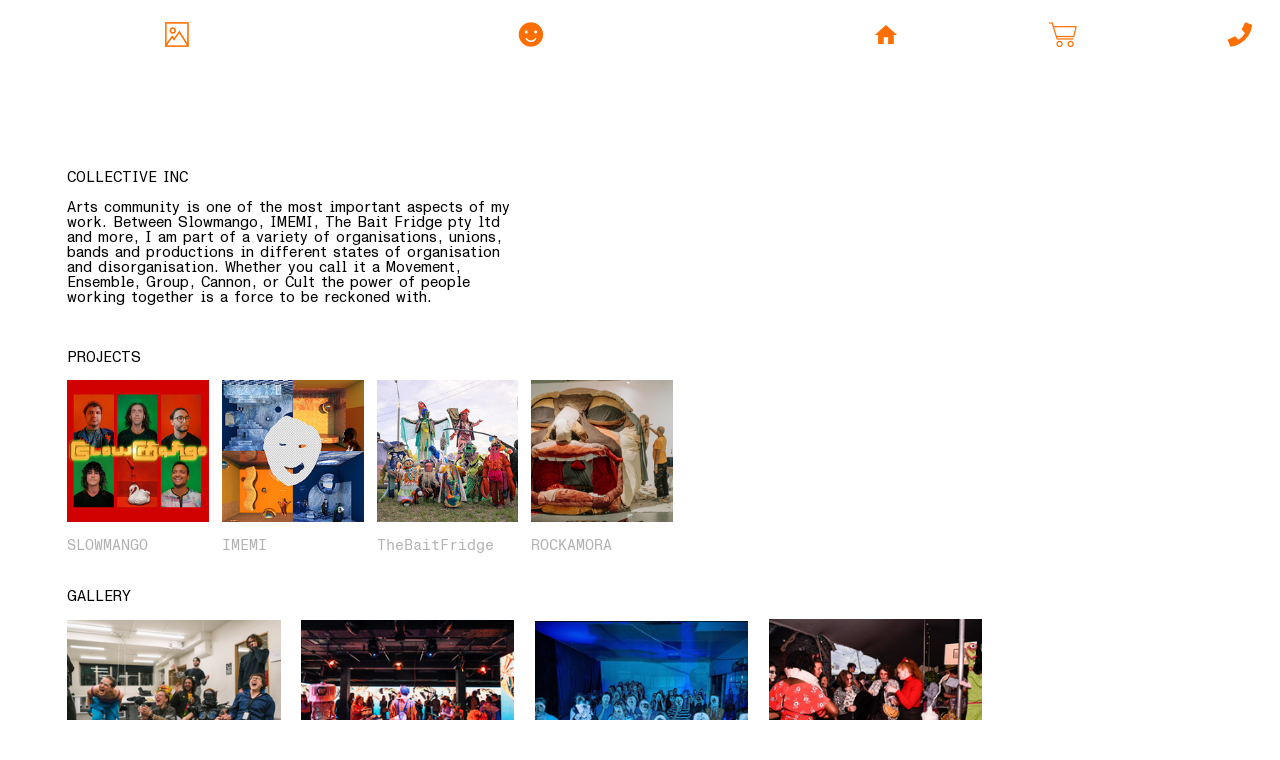

--- FILE ---
content_type: text/html; charset=UTF-8
request_url: https://kasparschmidtmumm.com/Collective-Inc-1
body_size: 25341
content:
<!DOCTYPE html>
<!-- 

        Running on cargo.site

-->
<html lang="en" data-predefined-style="true" data-css-presets="true" data-css-preset data-typography-preset>
	<head>
<script>
				var __cargo_context__ = 'live';
				var __cargo_js_ver__ = 'c=2806793921';
				var __cargo_maint__ = false;
				
				
			</script>
					<meta http-equiv="X-UA-Compatible" content="IE=edge,chrome=1">
		<meta http-equiv="Content-Type" content="text/html; charset=utf-8">
		<meta name="viewport" content="initial-scale=1.0, maximum-scale=1.0, user-scalable=no">
		
			<meta name="robots" content="index,follow">
		<title>Collective Inc — Kaspar Schmidt Mumm</title>
		<meta name="description" content="COLLECTIVE INC Arts community is one of the most important aspects of my work. Between Slowmango, IMEMI, The Bait Fridge pty ltd and more, I am part of a...">
				<meta name="twitter:card" content="summary_large_image">
		<meta name="twitter:title" content="Collective Inc — Kaspar Schmidt Mumm">
		<meta name="twitter:description" content="COLLECTIVE INC Arts community is one of the most important aspects of my work. Between Slowmango, IMEMI, The Bait Fridge pty ltd and more, I am part of a...">
		<meta name="twitter:image" content="https://freight.cargo.site/w/283/i/d3df60abc5c3992c07636534353371861342aded7f253d8da1ba101e35e6dd49/SkateArtJam.jpg">
		<meta property="og:locale" content="en_US">
		<meta property="og:title" content="Collective Inc — Kaspar Schmidt Mumm">
		<meta property="og:description" content="COLLECTIVE INC Arts community is one of the most important aspects of my work. Between Slowmango, IMEMI, The Bait Fridge pty ltd and more, I am part of a...">
		<meta property="og:url" content="https://kasparschmidtmumm.com/Collective-Inc-1">
		<meta property="og:image" content="https://freight.cargo.site/w/283/i/d3df60abc5c3992c07636534353371861342aded7f253d8da1ba101e35e6dd49/SkateArtJam.jpg">
		<meta property="og:type" content="website">

		<link rel="preconnect" href="https://static.cargo.site" crossorigin>
		<link rel="preconnect" href="https://freight.cargo.site" crossorigin>
				<link rel="preconnect" href="https://type.cargo.site" crossorigin>

		<!--<link rel="preload" href="https://static.cargo.site/assets/social/IconFont-Regular-0.9.3.woff2" as="font" type="font/woff" crossorigin>-->

		

		<link href="https://freight.cargo.site/t/original/i/1163808f8848f72fe3333429ad6779f27b9504127283cfe300661ad70b966a05/K.ico" rel="shortcut icon">
		<link href="https://kasparschmidtmumm.com/rss" rel="alternate" type="application/rss+xml" title="Kaspar Schmidt Mumm feed">

		<link href="https://kasparschmidtmumm.com/stylesheet?c=2806793921&1652597515" id="member_stylesheet" rel="stylesheet" type="text/css" />
<style id="">@font-face{font-family:Icons;src:url(https://static.cargo.site/assets/social/IconFont-Regular-0.9.3.woff2);unicode-range:U+E000-E15C,U+F0000,U+FE0E}@font-face{font-family:Icons;src:url(https://static.cargo.site/assets/social/IconFont-Regular-0.9.3.woff2);font-weight:240;unicode-range:U+E000-E15C,U+F0000,U+FE0E}@font-face{font-family:Icons;src:url(https://static.cargo.site/assets/social/IconFont-Regular-0.9.3.woff2);unicode-range:U+E000-E15C,U+F0000,U+FE0E;font-weight:400}@font-face{font-family:Icons;src:url(https://static.cargo.site/assets/social/IconFont-Regular-0.9.3.woff2);unicode-range:U+E000-E15C,U+F0000,U+FE0E;font-weight:600}@font-face{font-family:Icons;src:url(https://static.cargo.site/assets/social/IconFont-Regular-0.9.3.woff2);unicode-range:U+E000-E15C,U+F0000,U+FE0E;font-weight:800}@font-face{font-family:Icons;src:url(https://static.cargo.site/assets/social/IconFont-Regular-0.9.3.woff2);unicode-range:U+E000-E15C,U+F0000,U+FE0E;font-style:italic}@font-face{font-family:Icons;src:url(https://static.cargo.site/assets/social/IconFont-Regular-0.9.3.woff2);unicode-range:U+E000-E15C,U+F0000,U+FE0E;font-weight:200;font-style:italic}@font-face{font-family:Icons;src:url(https://static.cargo.site/assets/social/IconFont-Regular-0.9.3.woff2);unicode-range:U+E000-E15C,U+F0000,U+FE0E;font-weight:400;font-style:italic}@font-face{font-family:Icons;src:url(https://static.cargo.site/assets/social/IconFont-Regular-0.9.3.woff2);unicode-range:U+E000-E15C,U+F0000,U+FE0E;font-weight:600;font-style:italic}@font-face{font-family:Icons;src:url(https://static.cargo.site/assets/social/IconFont-Regular-0.9.3.woff2);unicode-range:U+E000-E15C,U+F0000,U+FE0E;font-weight:800;font-style:italic}body.iconfont-loading,body.iconfont-loading *{color:transparent!important}body{-moz-osx-font-smoothing:grayscale;-webkit-font-smoothing:antialiased;-webkit-text-size-adjust:none}body.no-scroll{overflow:hidden}/*!
 * Content
 */.page{word-wrap:break-word}:focus{outline:0}.pointer-events-none{pointer-events:none}.pointer-events-auto{pointer-events:auto}.pointer-events-none .page_content .audio-player,.pointer-events-none .page_content .shop_product,.pointer-events-none .page_content a,.pointer-events-none .page_content audio,.pointer-events-none .page_content button,.pointer-events-none .page_content details,.pointer-events-none .page_content iframe,.pointer-events-none .page_content img,.pointer-events-none .page_content input,.pointer-events-none .page_content video{pointer-events:auto}.pointer-events-none .page_content *>a,.pointer-events-none .page_content>a{position:relative}s *{text-transform:inherit}#toolset{position:fixed;bottom:10px;right:10px;z-index:8}.mobile #toolset,.template_site_inframe #toolset{display:none}#toolset a{display:block;height:24px;width:24px;margin:0;padding:0;text-decoration:none;background:rgba(0,0,0,.2)}#toolset a:hover{background:rgba(0,0,0,.8)}[data-adminview] #toolset a,[data-adminview] #toolset_admin a{background:rgba(0,0,0,.04);pointer-events:none;cursor:default}#toolset_admin a:active{background:rgba(0,0,0,.7)}#toolset_admin a svg>*{transform:scale(1.1) translate(0,-.5px);transform-origin:50% 50%}#toolset_admin a svg{pointer-events:none;width:100%!important;height:auto!important}#following-container{overflow:auto;-webkit-overflow-scrolling:touch}#following-container iframe{height:100%;width:100%;position:absolute;top:0;left:0;right:0;bottom:0}:root{--following-width:-400px;--following-animation-duration:450ms}@keyframes following-open{0%{transform:translateX(0)}100%{transform:translateX(var(--following-width))}}@keyframes following-open-inverse{0%{transform:translateX(0)}100%{transform:translateX(calc(-1 * var(--following-width)))}}@keyframes following-close{0%{transform:translateX(var(--following-width))}100%{transform:translateX(0)}}@keyframes following-close-inverse{0%{transform:translateX(calc(-1 * var(--following-width)))}100%{transform:translateX(0)}}body.animate-left{animation:following-open var(--following-animation-duration);animation-fill-mode:both;animation-timing-function:cubic-bezier(.24,1,.29,1)}#following-container.animate-left{animation:following-close-inverse var(--following-animation-duration);animation-fill-mode:both;animation-timing-function:cubic-bezier(.24,1,.29,1)}#following-container.animate-left #following-frame{animation:following-close var(--following-animation-duration);animation-fill-mode:both;animation-timing-function:cubic-bezier(.24,1,.29,1)}body.animate-right{animation:following-close var(--following-animation-duration);animation-fill-mode:both;animation-timing-function:cubic-bezier(.24,1,.29,1)}#following-container.animate-right{animation:following-open-inverse var(--following-animation-duration);animation-fill-mode:both;animation-timing-function:cubic-bezier(.24,1,.29,1)}#following-container.animate-right #following-frame{animation:following-open var(--following-animation-duration);animation-fill-mode:both;animation-timing-function:cubic-bezier(.24,1,.29,1)}.slick-slider{position:relative;display:block;-moz-box-sizing:border-box;box-sizing:border-box;-webkit-user-select:none;-moz-user-select:none;-ms-user-select:none;user-select:none;-webkit-touch-callout:none;-khtml-user-select:none;-ms-touch-action:pan-y;touch-action:pan-y;-webkit-tap-highlight-color:transparent}.slick-list{position:relative;display:block;overflow:hidden;margin:0;padding:0}.slick-list:focus{outline:0}.slick-list.dragging{cursor:pointer;cursor:hand}.slick-slider .slick-list,.slick-slider .slick-track{transform:translate3d(0,0,0);will-change:transform}.slick-track{position:relative;top:0;left:0;display:block}.slick-track:after,.slick-track:before{display:table;content:'';width:1px;height:1px;margin-top:-1px;margin-left:-1px}.slick-track:after{clear:both}.slick-loading .slick-track{visibility:hidden}.slick-slide{display:none;float:left;height:100%;min-height:1px}[dir=rtl] .slick-slide{float:right}.content .slick-slide img{display:inline-block}.content .slick-slide img:not(.image-zoom){cursor:pointer}.content .scrub .slick-list,.content .scrub .slick-slide img:not(.image-zoom){cursor:ew-resize}body.slideshow-scrub-dragging *{cursor:ew-resize!important}.content .slick-slide img:not([src]),.content .slick-slide img[src='']{width:100%;height:auto}.slick-slide.slick-loading img{display:none}.slick-slide.dragging img{pointer-events:none}.slick-initialized .slick-slide{display:block}.slick-loading .slick-slide{visibility:hidden}.slick-vertical .slick-slide{display:block;height:auto;border:1px solid transparent}.slick-arrow.slick-hidden{display:none}.slick-arrow{position:absolute;z-index:9;width:0;top:0;height:100%;cursor:pointer;will-change:opacity;-webkit-transition:opacity 333ms cubic-bezier(.4,0,.22,1);transition:opacity 333ms cubic-bezier(.4,0,.22,1)}.slick-arrow.hidden{opacity:0}.slick-arrow svg{position:absolute;width:36px;height:36px;top:0;left:0;right:0;bottom:0;margin:auto;transform:translate(.25px,.25px)}.slick-arrow svg.right-arrow{transform:translate(.25px,.25px) scaleX(-1)}.slick-arrow svg:active{opacity:.75}.slick-arrow svg .arrow-shape{fill:none!important;stroke:#fff;stroke-linecap:square}.slick-arrow svg .arrow-outline{fill:none!important;stroke-width:2.5px;stroke:rgba(0,0,0,.6);stroke-linecap:square}.slick-arrow.slick-next{right:0;text-align:right}.slick-next svg,.wallpaper-navigation .slick-next svg{margin-right:10px}.mobile .slick-next svg{margin-right:10px}.slick-arrow.slick-prev{text-align:left}.slick-prev svg,.wallpaper-navigation .slick-prev svg{margin-left:10px}.mobile .slick-prev svg{margin-left:10px}.loading_animation{display:none;vertical-align:middle;z-index:15;line-height:0;pointer-events:none;border-radius:100%}.loading_animation.hidden{display:none}.loading_animation.pulsing{opacity:0;display:inline-block;animation-delay:.1s;-webkit-animation-delay:.1s;-moz-animation-delay:.1s;animation-duration:12s;animation-iteration-count:infinite;animation:fade-pulse-in .5s ease-in-out;-moz-animation:fade-pulse-in .5s ease-in-out;-webkit-animation:fade-pulse-in .5s ease-in-out;-webkit-animation-fill-mode:forwards;-moz-animation-fill-mode:forwards;animation-fill-mode:forwards}.loading_animation.pulsing.no-delay{animation-delay:0s;-webkit-animation-delay:0s;-moz-animation-delay:0s}.loading_animation div{border-radius:100%}.loading_animation div svg{max-width:100%;height:auto}.loading_animation div,.loading_animation div svg{width:20px;height:20px}.loading_animation.full-width svg{width:100%;height:auto}.loading_animation.full-width.big svg{width:100px;height:100px}.loading_animation div svg>*{fill:#ccc}.loading_animation div{-webkit-animation:spin-loading 12s ease-out;-webkit-animation-iteration-count:infinite;-moz-animation:spin-loading 12s ease-out;-moz-animation-iteration-count:infinite;animation:spin-loading 12s ease-out;animation-iteration-count:infinite}.loading_animation.hidden{display:none}[data-backdrop] .loading_animation{position:absolute;top:15px;left:15px;z-index:99}.loading_animation.position-absolute.middle{top:calc(50% - 10px);left:calc(50% - 10px)}.loading_animation.position-absolute.topleft{top:0;left:0}.loading_animation.position-absolute.middleright{top:calc(50% - 10px);right:1rem}.loading_animation.position-absolute.middleleft{top:calc(50% - 10px);left:1rem}.loading_animation.gray div svg>*{fill:#999}.loading_animation.gray-dark div svg>*{fill:#666}.loading_animation.gray-darker div svg>*{fill:#555}.loading_animation.gray-light div svg>*{fill:#ccc}.loading_animation.white div svg>*{fill:rgba(255,255,255,.85)}.loading_animation.blue div svg>*{fill:#698fff}.loading_animation.inline{display:inline-block;margin-bottom:.5ex}.loading_animation.inline.left{margin-right:.5ex}@-webkit-keyframes fade-pulse-in{0%{opacity:0}50%{opacity:.5}100%{opacity:1}}@-moz-keyframes fade-pulse-in{0%{opacity:0}50%{opacity:.5}100%{opacity:1}}@keyframes fade-pulse-in{0%{opacity:0}50%{opacity:.5}100%{opacity:1}}@-webkit-keyframes pulsate{0%{opacity:1}50%{opacity:0}100%{opacity:1}}@-moz-keyframes pulsate{0%{opacity:1}50%{opacity:0}100%{opacity:1}}@keyframes pulsate{0%{opacity:1}50%{opacity:0}100%{opacity:1}}@-webkit-keyframes spin-loading{0%{transform:rotate(0)}9%{transform:rotate(1050deg)}18%{transform:rotate(-1090deg)}20%{transform:rotate(-1080deg)}23%{transform:rotate(-1080deg)}28%{transform:rotate(-1095deg)}29%{transform:rotate(-1065deg)}34%{transform:rotate(-1080deg)}35%{transform:rotate(-1050deg)}40%{transform:rotate(-1065deg)}41%{transform:rotate(-1035deg)}44%{transform:rotate(-1035deg)}47%{transform:rotate(-2160deg)}50%{transform:rotate(-2160deg)}56%{transform:rotate(45deg)}60%{transform:rotate(45deg)}80%{transform:rotate(6120deg)}100%{transform:rotate(0)}}@keyframes spin-loading{0%{transform:rotate(0)}9%{transform:rotate(1050deg)}18%{transform:rotate(-1090deg)}20%{transform:rotate(-1080deg)}23%{transform:rotate(-1080deg)}28%{transform:rotate(-1095deg)}29%{transform:rotate(-1065deg)}34%{transform:rotate(-1080deg)}35%{transform:rotate(-1050deg)}40%{transform:rotate(-1065deg)}41%{transform:rotate(-1035deg)}44%{transform:rotate(-1035deg)}47%{transform:rotate(-2160deg)}50%{transform:rotate(-2160deg)}56%{transform:rotate(45deg)}60%{transform:rotate(45deg)}80%{transform:rotate(6120deg)}100%{transform:rotate(0)}}[grid-row]{align-items:flex-start;box-sizing:border-box;display:-webkit-box;display:-webkit-flex;display:-ms-flexbox;display:flex;-webkit-flex-wrap:wrap;-ms-flex-wrap:wrap;flex-wrap:wrap}[grid-col]{box-sizing:border-box}[grid-row] [grid-col].empty:after{content:"\0000A0";cursor:text}body.mobile[data-adminview=content-editproject] [grid-row] [grid-col].empty:after{display:none}[grid-col=auto]{-webkit-box-flex:1;-webkit-flex:1;-ms-flex:1;flex:1}[grid-col=x12]{width:100%}[grid-col=x11]{width:50%}[grid-col=x10]{width:33.33%}[grid-col=x9]{width:25%}[grid-col=x8]{width:20%}[grid-col=x7]{width:16.666666667%}[grid-col=x6]{width:14.285714286%}[grid-col=x5]{width:12.5%}[grid-col=x4]{width:11.111111111%}[grid-col=x3]{width:10%}[grid-col=x2]{width:9.090909091%}[grid-col=x1]{width:8.333333333%}[grid-col="1"]{width:8.33333%}[grid-col="2"]{width:16.66667%}[grid-col="3"]{width:25%}[grid-col="4"]{width:33.33333%}[grid-col="5"]{width:41.66667%}[grid-col="6"]{width:50%}[grid-col="7"]{width:58.33333%}[grid-col="8"]{width:66.66667%}[grid-col="9"]{width:75%}[grid-col="10"]{width:83.33333%}[grid-col="11"]{width:91.66667%}[grid-col="12"]{width:100%}body.mobile [grid-responsive] [grid-col]{width:100%;-webkit-box-flex:none;-webkit-flex:none;-ms-flex:none;flex:none}[data-ce-host=true][contenteditable=true] [grid-pad]{pointer-events:none}[data-ce-host=true][contenteditable=true] [grid-pad]>*{pointer-events:auto}[grid-pad="0"]{padding:0}[grid-pad="0.25"]{padding:.125rem}[grid-pad="0.5"]{padding:.25rem}[grid-pad="0.75"]{padding:.375rem}[grid-pad="1"]{padding:.5rem}[grid-pad="1.25"]{padding:.625rem}[grid-pad="1.5"]{padding:.75rem}[grid-pad="1.75"]{padding:.875rem}[grid-pad="2"]{padding:1rem}[grid-pad="2.5"]{padding:1.25rem}[grid-pad="3"]{padding:1.5rem}[grid-pad="3.5"]{padding:1.75rem}[grid-pad="4"]{padding:2rem}[grid-pad="5"]{padding:2.5rem}[grid-pad="6"]{padding:3rem}[grid-pad="7"]{padding:3.5rem}[grid-pad="8"]{padding:4rem}[grid-pad="9"]{padding:4.5rem}[grid-pad="10"]{padding:5rem}[grid-gutter="0"]{margin:0}[grid-gutter="0.5"]{margin:-.25rem}[grid-gutter="1"]{margin:-.5rem}[grid-gutter="1.5"]{margin:-.75rem}[grid-gutter="2"]{margin:-1rem}[grid-gutter="2.5"]{margin:-1.25rem}[grid-gutter="3"]{margin:-1.5rem}[grid-gutter="3.5"]{margin:-1.75rem}[grid-gutter="4"]{margin:-2rem}[grid-gutter="5"]{margin:-2.5rem}[grid-gutter="6"]{margin:-3rem}[grid-gutter="7"]{margin:-3.5rem}[grid-gutter="8"]{margin:-4rem}[grid-gutter="10"]{margin:-5rem}[grid-gutter="12"]{margin:-6rem}[grid-gutter="14"]{margin:-7rem}[grid-gutter="16"]{margin:-8rem}[grid-gutter="18"]{margin:-9rem}[grid-gutter="20"]{margin:-10rem}small{max-width:100%;text-decoration:inherit}img:not([src]),img[src='']{outline:1px solid rgba(177,177,177,.4);outline-offset:-1px;content:url([data-uri])}img.image-zoom{cursor:-webkit-zoom-in;cursor:-moz-zoom-in;cursor:zoom-in}#imprimatur{color:#333;font-size:10px;font-family:-apple-system,BlinkMacSystemFont,"Segoe UI",Roboto,Oxygen,Ubuntu,Cantarell,"Open Sans","Helvetica Neue",sans-serif,"Sans Serif",Icons;/*!System*/position:fixed;opacity:.3;right:-28px;bottom:160px;transform:rotate(270deg);-ms-transform:rotate(270deg);-webkit-transform:rotate(270deg);z-index:8;text-transform:uppercase;color:#999;opacity:.5;padding-bottom:2px;text-decoration:none}.mobile #imprimatur{display:none}bodycopy cargo-link a{font-family:-apple-system,BlinkMacSystemFont,"Segoe UI",Roboto,Oxygen,Ubuntu,Cantarell,"Open Sans","Helvetica Neue",sans-serif,"Sans Serif",Icons;/*!System*/font-size:12px;font-style:normal;font-weight:400;transform:rotate(270deg);text-decoration:none;position:fixed!important;right:-27px;bottom:100px;text-decoration:none;letter-spacing:normal;background:0 0;border:0;border-bottom:0;outline:0}/*! PhotoSwipe Default UI CSS by Dmitry Semenov | photoswipe.com | MIT license */.pswp--has_mouse .pswp__button--arrow--left,.pswp--has_mouse .pswp__button--arrow--right,.pswp__ui{visibility:visible}.pswp--minimal--dark .pswp__top-bar,.pswp__button{background:0 0}.pswp,.pswp__bg,.pswp__container,.pswp__img--placeholder,.pswp__zoom-wrap,.quick-view-navigation{-webkit-backface-visibility:hidden}.pswp__button{cursor:pointer;opacity:1;-webkit-appearance:none;transition:opacity .2s;-webkit-box-shadow:none;box-shadow:none}.pswp__button-close>svg{top:10px;right:10px;margin-left:auto}.pswp--touch .quick-view-navigation{display:none}.pswp__ui{-webkit-font-smoothing:auto;opacity:1;z-index:1550}.quick-view-navigation{will-change:opacity;-webkit-transition:opacity 333ms cubic-bezier(.4,0,.22,1);transition:opacity 333ms cubic-bezier(.4,0,.22,1)}.quick-view-navigation .pswp__group .pswp__button{pointer-events:auto}.pswp__button>svg{position:absolute;width:36px;height:36px}.quick-view-navigation .pswp__group:active svg{opacity:.75}.pswp__button svg .shape-shape{fill:#fff}.pswp__button svg .shape-outline{fill:#000}.pswp__button-prev>svg{top:0;bottom:0;left:10px;margin:auto}.pswp__button-next>svg{top:0;bottom:0;right:10px;margin:auto}.quick-view-navigation .pswp__group .pswp__button-prev{position:absolute;left:0;top:0;width:0;height:100%}.quick-view-navigation .pswp__group .pswp__button-next{position:absolute;right:0;top:0;width:0;height:100%}.quick-view-navigation .close-button,.quick-view-navigation .left-arrow,.quick-view-navigation .right-arrow{transform:translate(.25px,.25px)}.quick-view-navigation .right-arrow{transform:translate(.25px,.25px) scaleX(-1)}.pswp__button svg .shape-outline{fill:transparent!important;stroke:#000;stroke-width:2.5px;stroke-linecap:square}.pswp__button svg .shape-shape{fill:transparent!important;stroke:#fff;stroke-width:1.5px;stroke-linecap:square}.pswp__bg,.pswp__scroll-wrap,.pswp__zoom-wrap{width:100%;position:absolute}.quick-view-navigation .pswp__group .pswp__button-close{margin:0}.pswp__container,.pswp__item,.pswp__zoom-wrap{right:0;bottom:0;top:0;position:absolute;left:0}.pswp__ui--hidden .pswp__button{opacity:.001}.pswp__ui--hidden .pswp__button,.pswp__ui--hidden .pswp__button *{pointer-events:none}.pswp .pswp__ui.pswp__ui--displaynone{display:none}.pswp__element--disabled{display:none!important}/*! PhotoSwipe main CSS by Dmitry Semenov | photoswipe.com | MIT license */.pswp{position:fixed;display:none;height:100%;width:100%;top:0;left:0;right:0;bottom:0;margin:auto;-ms-touch-action:none;touch-action:none;z-index:9999999;-webkit-text-size-adjust:100%;line-height:initial;letter-spacing:initial;outline:0}.pswp img{max-width:none}.pswp--zoom-disabled .pswp__img{cursor:default!important}.pswp--animate_opacity{opacity:.001;will-change:opacity;-webkit-transition:opacity 333ms cubic-bezier(.4,0,.22,1);transition:opacity 333ms cubic-bezier(.4,0,.22,1)}.pswp--open{display:block}.pswp--zoom-allowed .pswp__img{cursor:-webkit-zoom-in;cursor:-moz-zoom-in;cursor:zoom-in}.pswp--zoomed-in .pswp__img{cursor:-webkit-grab;cursor:-moz-grab;cursor:grab}.pswp--dragging .pswp__img{cursor:-webkit-grabbing;cursor:-moz-grabbing;cursor:grabbing}.pswp__bg{left:0;top:0;height:100%;opacity:0;transform:translateZ(0);will-change:opacity}.pswp__scroll-wrap{left:0;top:0;height:100%}.pswp__container,.pswp__zoom-wrap{-ms-touch-action:none;touch-action:none}.pswp__container,.pswp__img{-webkit-user-select:none;-moz-user-select:none;-ms-user-select:none;user-select:none;-webkit-tap-highlight-color:transparent;-webkit-touch-callout:none}.pswp__zoom-wrap{-webkit-transform-origin:left top;-ms-transform-origin:left top;transform-origin:left top;-webkit-transition:-webkit-transform 222ms cubic-bezier(.4,0,.22,1);transition:transform 222ms cubic-bezier(.4,0,.22,1)}.pswp__bg{-webkit-transition:opacity 222ms cubic-bezier(.4,0,.22,1);transition:opacity 222ms cubic-bezier(.4,0,.22,1)}.pswp--animated-in .pswp__bg,.pswp--animated-in .pswp__zoom-wrap{-webkit-transition:none;transition:none}.pswp--hide-overflow .pswp__scroll-wrap,.pswp--hide-overflow.pswp{overflow:hidden}.pswp__img{position:absolute;width:auto;height:auto;top:0;left:0}.pswp__img--placeholder--blank{background:#222}.pswp--ie .pswp__img{width:100%!important;height:auto!important;left:0;top:0}.pswp__ui--idle{opacity:0}.pswp__error-msg{position:absolute;left:0;top:50%;width:100%;text-align:center;font-size:14px;line-height:16px;margin-top:-8px;color:#ccc}.pswp__error-msg a{color:#ccc;text-decoration:underline}.pswp__error-msg{font-family:-apple-system,BlinkMacSystemFont,"Segoe UI",Roboto,Oxygen,Ubuntu,Cantarell,"Open Sans","Helvetica Neue",sans-serif}.quick-view.mouse-down .iframe-item{pointer-events:none!important}.quick-view-caption-positioner{pointer-events:none;width:100%;height:100%}.quick-view-caption-wrapper{margin:auto;position:absolute;bottom:0;left:0;right:0}.quick-view-horizontal-align-left .quick-view-caption-wrapper{margin-left:0}.quick-view-horizontal-align-right .quick-view-caption-wrapper{margin-right:0}[data-quick-view-caption]{transition:.1s opacity ease-in-out;position:absolute;bottom:0;left:0;right:0}.quick-view-horizontal-align-left [data-quick-view-caption]{text-align:left}.quick-view-horizontal-align-right [data-quick-view-caption]{text-align:right}.quick-view-caption{transition:.1s opacity ease-in-out}.quick-view-caption>*{display:inline-block}.quick-view-caption *{pointer-events:auto}.quick-view-caption.hidden{opacity:0}.shop_product .dropdown_wrapper{flex:0 0 100%;position:relative}.shop_product select{appearance:none;-moz-appearance:none;-webkit-appearance:none;outline:0;-webkit-font-smoothing:antialiased;-moz-osx-font-smoothing:grayscale;cursor:pointer;border-radius:0;white-space:nowrap;overflow:hidden!important;text-overflow:ellipsis}.shop_product select.dropdown::-ms-expand{display:none}.shop_product a{cursor:pointer;border-bottom:none;text-decoration:none}.shop_product a.out-of-stock{pointer-events:none}body.audio-player-dragging *{cursor:ew-resize!important}.audio-player{display:inline-flex;flex:1 0 calc(100% - 2px);width:calc(100% - 2px)}.audio-player .button{height:100%;flex:0 0 3.3rem;display:flex}.audio-player .separator{left:3.3rem;height:100%}.audio-player .buffer{width:0%;height:100%;transition:left .3s linear,width .3s linear}.audio-player.seeking .buffer{transition:left 0s,width 0s}.audio-player.seeking{user-select:none;-webkit-user-select:none;cursor:ew-resize}.audio-player.seeking *{user-select:none;-webkit-user-select:none;cursor:ew-resize}.audio-player .bar{overflow:hidden;display:flex;justify-content:space-between;align-content:center;flex-grow:1}.audio-player .progress{width:0%;height:100%;transition:width .3s linear}.audio-player.seeking .progress{transition:width 0s}.audio-player .pause,.audio-player .play{cursor:pointer;height:100%}.audio-player .note-icon{margin:auto 0;order:2;flex:0 1 auto}.audio-player .title{white-space:nowrap;overflow:hidden;text-overflow:ellipsis;pointer-events:none;user-select:none;padding:.5rem 0 .5rem 1rem;margin:auto auto auto 0;flex:0 3 auto;min-width:0;width:100%}.audio-player .total-time{flex:0 1 auto;margin:auto 0}.audio-player .current-time,.audio-player .play-text{flex:0 1 auto;margin:auto 0}.audio-player .stream-anim{user-select:none;margin:auto auto auto 0}.audio-player .stream-anim span{display:inline-block}.audio-player .buffer,.audio-player .current-time,.audio-player .note-svg,.audio-player .play-text,.audio-player .separator,.audio-player .total-time{user-select:none;pointer-events:none}.audio-player .buffer,.audio-player .play-text,.audio-player .progress{position:absolute}.audio-player,.audio-player .bar,.audio-player .button,.audio-player .current-time,.audio-player .note-icon,.audio-player .pause,.audio-player .play,.audio-player .total-time{position:relative}body.mobile .audio-player,body.mobile .audio-player *{-webkit-touch-callout:none}#standalone-admin-frame{border:0;width:400px;position:absolute;right:0;top:0;height:100vh;z-index:99}body[standalone-admin=true] #standalone-admin-frame{transform:translate(0,0)}body[standalone-admin=true] .main_container{width:calc(100% - 400px)}body[standalone-admin=false] #standalone-admin-frame{transform:translate(100%,0)}body[standalone-admin=false] .main_container{width:100%}.toggle_standaloneAdmin{position:fixed;top:0;right:400px;height:40px;width:40px;z-index:999;cursor:pointer;background-color:rgba(0,0,0,.4)}.toggle_standaloneAdmin:active{opacity:.7}body[standalone-admin=false] .toggle_standaloneAdmin{right:0}.toggle_standaloneAdmin *{color:#fff;fill:#fff}.toggle_standaloneAdmin svg{padding:6px;width:100%;height:100%;opacity:.85}body[standalone-admin=false] .toggle_standaloneAdmin #close,body[standalone-admin=true] .toggle_standaloneAdmin #backdropsettings{display:none}.toggle_standaloneAdmin>div{width:100%;height:100%}#admin_toggle_button{position:fixed;top:50%;transform:translate(0,-50%);right:400px;height:36px;width:12px;z-index:999;cursor:pointer;background-color:rgba(0,0,0,.09);padding-left:2px;margin-right:5px}#admin_toggle_button .bar{content:'';background:rgba(0,0,0,.09);position:fixed;width:5px;bottom:0;top:0;z-index:10}#admin_toggle_button:active{background:rgba(0,0,0,.065)}#admin_toggle_button *{color:#fff;fill:#fff}#admin_toggle_button svg{padding:0;width:16px;height:36px;margin-left:1px;opacity:1}#admin_toggle_button svg *{fill:#fff;opacity:1}#admin_toggle_button[data-state=closed] .toggle_admin_close{display:none}#admin_toggle_button[data-state=closed],#admin_toggle_button[data-state=closed] .toggle_admin_open{width:20px;cursor:pointer;margin:0}#admin_toggle_button[data-state=closed] svg{margin-left:2px}#admin_toggle_button[data-state=open] .toggle_admin_open{display:none}select,select *{text-rendering:auto!important}b b{font-weight:inherit}*{-webkit-box-sizing:border-box;-moz-box-sizing:border-box;box-sizing:border-box}customhtml>*{position:relative;z-index:10}body,html{min-height:100vh;margin:0;padding:0}html{touch-action:manipulation;position:relative;background-color:#fff}.main_container{min-height:100vh;width:100%;overflow:hidden}.container{display:-webkit-box;display:-webkit-flex;display:-moz-box;display:-ms-flexbox;display:flex;-webkit-flex-wrap:wrap;-moz-flex-wrap:wrap;-ms-flex-wrap:wrap;flex-wrap:wrap;max-width:100%;width:100%;overflow:visible}.container{align-items:flex-start;-webkit-align-items:flex-start}.page{z-index:2}.page ul li>text-limit{display:block}.content,.content_container,.pinned{-webkit-flex:1 0 auto;-moz-flex:1 0 auto;-ms-flex:1 0 auto;flex:1 0 auto;max-width:100%}.content_container{width:100%}.content_container.full_height{min-height:100vh}.page_background{position:absolute;top:0;left:0;width:100%;height:100%}.page_container{position:relative;overflow:visible;width:100%}.backdrop{position:absolute;top:0;z-index:1;width:100%;height:100%;max-height:100vh}.backdrop>div{position:absolute;top:0;left:0;width:100%;height:100%;-webkit-backface-visibility:hidden;backface-visibility:hidden;transform:translate3d(0,0,0);contain:strict}[data-backdrop].backdrop>div[data-overflowing]{max-height:100vh;position:absolute;top:0;left:0}body.mobile [split-responsive]{display:flex;flex-direction:column}body.mobile [split-responsive] .container{width:100%;order:2}body.mobile [split-responsive] .backdrop{position:relative;height:50vh;width:100%;order:1}body.mobile [split-responsive] [data-auxiliary].backdrop{position:absolute;height:50vh;width:100%;order:1}.page{position:relative;z-index:2}img[data-align=left]{float:left}img[data-align=right]{float:right}[data-rotation]{transform-origin:center center}.content .page_content:not([contenteditable=true]) [data-draggable]{pointer-events:auto!important;backface-visibility:hidden}.preserve-3d{-moz-transform-style:preserve-3d;transform-style:preserve-3d}.content .page_content:not([contenteditable=true]) [data-draggable] iframe{pointer-events:none!important}.dragging-active iframe{pointer-events:none!important}.content .page_content:not([contenteditable=true]) [data-draggable]:active{opacity:1}.content .scroll-transition-fade{transition:transform 1s ease-in-out,opacity .8s ease-in-out}.content .scroll-transition-fade.below-viewport{opacity:0;transform:translateY(40px)}.mobile.full_width .page_container:not([split-layout]) .container_width{width:100%}[data-view=pinned_bottom] .bottom_pin_invisibility{visibility:hidden}.pinned{position:relative;width:100%}.pinned .page_container.accommodate:not(.fixed):not(.overlay){z-index:2}.pinned .page_container.overlay{position:absolute;z-index:4}.pinned .page_container.overlay.fixed{position:fixed}.pinned .page_container.overlay.fixed .page{max-height:100vh;-webkit-overflow-scrolling:touch}.pinned .page_container.overlay.fixed .page.allow-scroll{overflow-y:auto;overflow-x:hidden}.pinned .page_container.overlay.fixed .page.allow-scroll{align-items:flex-start;-webkit-align-items:flex-start}.pinned .page_container .page.allow-scroll::-webkit-scrollbar{width:0;background:0 0;display:none}.pinned.pinned_top .page_container.overlay{left:0;top:0}.pinned.pinned_bottom .page_container.overlay{left:0;bottom:0}div[data-container=set]:empty{margin-top:1px}.thumbnails{position:relative;z-index:1}[thumbnails=grid]{align-items:baseline}[thumbnails=justify] .thumbnail{box-sizing:content-box}[thumbnails][data-padding-zero] .thumbnail{margin-bottom:-1px}[thumbnails=montessori] .thumbnail{pointer-events:auto;position:absolute}[thumbnails] .thumbnail>a{display:block;text-decoration:none}[thumbnails=montessori]{height:0}[thumbnails][data-resizing],[thumbnails][data-resizing] *{cursor:nwse-resize}[thumbnails] .thumbnail .resize-handle{cursor:nwse-resize;width:26px;height:26px;padding:5px;position:absolute;opacity:.75;right:-1px;bottom:-1px;z-index:100}[thumbnails][data-resizing] .resize-handle{display:none}[thumbnails] .thumbnail .resize-handle svg{position:absolute;top:0;left:0}[thumbnails] .thumbnail .resize-handle:hover{opacity:1}[data-can-move].thumbnail .resize-handle svg .resize_path_outline{fill:#fff}[data-can-move].thumbnail .resize-handle svg .resize_path{fill:#000}[thumbnails=montessori] .thumbnail_sizer{height:0;width:100%;position:relative;padding-bottom:100%;pointer-events:none}[thumbnails] .thumbnail img{display:block;min-height:3px;margin-bottom:0}[thumbnails] .thumbnail img:not([src]),img[src=""]{margin:0!important;width:100%;min-height:3px;height:100%!important;position:absolute}[aspect-ratio="1x1"].thumb_image{height:0;padding-bottom:100%;overflow:hidden}[aspect-ratio="4x3"].thumb_image{height:0;padding-bottom:75%;overflow:hidden}[aspect-ratio="16x9"].thumb_image{height:0;padding-bottom:56.25%;overflow:hidden}[thumbnails] .thumb_image{width:100%;position:relative}[thumbnails][thumbnail-vertical-align=top]{align-items:flex-start}[thumbnails][thumbnail-vertical-align=middle]{align-items:center}[thumbnails][thumbnail-vertical-align=bottom]{align-items:baseline}[thumbnails][thumbnail-horizontal-align=left]{justify-content:flex-start}[thumbnails][thumbnail-horizontal-align=middle]{justify-content:center}[thumbnails][thumbnail-horizontal-align=right]{justify-content:flex-end}.thumb_image.default_image>svg{position:absolute;top:0;left:0;bottom:0;right:0;width:100%;height:100%}.thumb_image.default_image{outline:1px solid #ccc;outline-offset:-1px;position:relative}.mobile.full_width [data-view=Thumbnail] .thumbnails_width{width:100%}.content [data-draggable] a:active,.content [data-draggable] img:active{opacity:initial}.content .draggable-dragging{opacity:initial}[data-draggable].draggable_visible{visibility:visible}[data-draggable].draggable_hidden{visibility:hidden}.gallery_card [data-draggable],.marquee [data-draggable]{visibility:inherit}[data-draggable]{visibility:visible;background-color:rgba(0,0,0,.003)}#site_menu_panel_container .image-gallery:not(.initialized){height:0;padding-bottom:100%;min-height:initial}.image-gallery:not(.initialized){min-height:100vh;visibility:hidden;width:100%}.image-gallery .gallery_card img{display:block;width:100%;height:auto}.image-gallery .gallery_card{transform-origin:center}.image-gallery .gallery_card.dragging{opacity:.1;transform:initial!important}.image-gallery:not([image-gallery=slideshow]) .gallery_card iframe:only-child,.image-gallery:not([image-gallery=slideshow]) .gallery_card video:only-child{width:100%;height:100%;top:0;left:0;position:absolute}.image-gallery[image-gallery=slideshow] .gallery_card video[muted][autoplay]:not([controls]),.image-gallery[image-gallery=slideshow] .gallery_card video[muted][data-autoplay]:not([controls]){pointer-events:none}.image-gallery [image-gallery-pad="0"] video:only-child{object-fit:cover;height:calc(100% + 1px)}div.image-gallery>a,div.image-gallery>iframe,div.image-gallery>img,div.image-gallery>video{display:none}[image-gallery-row]{align-items:flex-start;box-sizing:border-box;display:-webkit-box;display:-webkit-flex;display:-ms-flexbox;display:flex;-webkit-flex-wrap:wrap;-ms-flex-wrap:wrap;flex-wrap:wrap}.image-gallery .gallery_card_image{width:100%;position:relative}[data-predefined-style=true] .image-gallery a.gallery_card{display:block;border:none}[image-gallery-col]{box-sizing:border-box}[image-gallery-col=x12]{width:100%}[image-gallery-col=x11]{width:50%}[image-gallery-col=x10]{width:33.33%}[image-gallery-col=x9]{width:25%}[image-gallery-col=x8]{width:20%}[image-gallery-col=x7]{width:16.666666667%}[image-gallery-col=x6]{width:14.285714286%}[image-gallery-col=x5]{width:12.5%}[image-gallery-col=x4]{width:11.111111111%}[image-gallery-col=x3]{width:10%}[image-gallery-col=x2]{width:9.090909091%}[image-gallery-col=x1]{width:8.333333333%}.content .page_content [image-gallery-pad].image-gallery{pointer-events:none}.content .page_content [image-gallery-pad].image-gallery .gallery_card_image>*,.content .page_content [image-gallery-pad].image-gallery .gallery_image_caption{pointer-events:auto}.content .page_content [image-gallery-pad="0"]{padding:0}.content .page_content [image-gallery-pad="0.25"]{padding:.125rem}.content .page_content [image-gallery-pad="0.5"]{padding:.25rem}.content .page_content [image-gallery-pad="0.75"]{padding:.375rem}.content .page_content [image-gallery-pad="1"]{padding:.5rem}.content .page_content [image-gallery-pad="1.25"]{padding:.625rem}.content .page_content [image-gallery-pad="1.5"]{padding:.75rem}.content .page_content [image-gallery-pad="1.75"]{padding:.875rem}.content .page_content [image-gallery-pad="2"]{padding:1rem}.content .page_content [image-gallery-pad="2.5"]{padding:1.25rem}.content .page_content [image-gallery-pad="3"]{padding:1.5rem}.content .page_content [image-gallery-pad="3.5"]{padding:1.75rem}.content .page_content [image-gallery-pad="4"]{padding:2rem}.content .page_content [image-gallery-pad="5"]{padding:2.5rem}.content .page_content [image-gallery-pad="6"]{padding:3rem}.content .page_content [image-gallery-pad="7"]{padding:3.5rem}.content .page_content [image-gallery-pad="8"]{padding:4rem}.content .page_content [image-gallery-pad="9"]{padding:4.5rem}.content .page_content [image-gallery-pad="10"]{padding:5rem}.content .page_content [image-gallery-gutter="0"]{margin:0}.content .page_content [image-gallery-gutter="0.5"]{margin:-.25rem}.content .page_content [image-gallery-gutter="1"]{margin:-.5rem}.content .page_content [image-gallery-gutter="1.5"]{margin:-.75rem}.content .page_content [image-gallery-gutter="2"]{margin:-1rem}.content .page_content [image-gallery-gutter="2.5"]{margin:-1.25rem}.content .page_content [image-gallery-gutter="3"]{margin:-1.5rem}.content .page_content [image-gallery-gutter="3.5"]{margin:-1.75rem}.content .page_content [image-gallery-gutter="4"]{margin:-2rem}.content .page_content [image-gallery-gutter="5"]{margin:-2.5rem}.content .page_content [image-gallery-gutter="6"]{margin:-3rem}.content .page_content [image-gallery-gutter="7"]{margin:-3.5rem}.content .page_content [image-gallery-gutter="8"]{margin:-4rem}.content .page_content [image-gallery-gutter="10"]{margin:-5rem}.content .page_content [image-gallery-gutter="12"]{margin:-6rem}.content .page_content [image-gallery-gutter="14"]{margin:-7rem}.content .page_content [image-gallery-gutter="16"]{margin:-8rem}.content .page_content [image-gallery-gutter="18"]{margin:-9rem}.content .page_content [image-gallery-gutter="20"]{margin:-10rem}[image-gallery=slideshow]:not(.initialized)>*{min-height:1px;opacity:0;min-width:100%}[image-gallery=slideshow][data-constrained-by=height] [image-gallery-vertical-align].slick-track{align-items:flex-start}[image-gallery=slideshow] img.image-zoom:active{opacity:initial}[image-gallery=slideshow].slick-initialized .gallery_card{pointer-events:none}[image-gallery=slideshow].slick-initialized .gallery_card.slick-current{pointer-events:auto}[image-gallery=slideshow] .gallery_card:not(.has_caption){line-height:0}.content .page_content [image-gallery=slideshow].image-gallery>*{pointer-events:auto}.content [image-gallery=slideshow].image-gallery.slick-initialized .gallery_card{overflow:hidden;margin:0;display:flex;flex-flow:row wrap;flex-shrink:0}.content [image-gallery=slideshow].image-gallery.slick-initialized .gallery_card.slick-current{overflow:visible}[image-gallery=slideshow] .gallery_image_caption{opacity:1;transition:opacity .3s;-webkit-transition:opacity .3s;width:100%;margin-left:auto;margin-right:auto;clear:both}[image-gallery-horizontal-align=left] .gallery_image_caption{text-align:left}[image-gallery-horizontal-align=middle] .gallery_image_caption{text-align:center}[image-gallery-horizontal-align=right] .gallery_image_caption{text-align:right}[image-gallery=slideshow][data-slideshow-in-transition] .gallery_image_caption{opacity:0;transition:opacity .3s;-webkit-transition:opacity .3s}[image-gallery=slideshow] .gallery_card_image{width:initial;margin:0;display:inline-block}[image-gallery=slideshow] .gallery_card img{margin:0;display:block}[image-gallery=slideshow][data-exploded]{align-items:flex-start;box-sizing:border-box;display:-webkit-box;display:-webkit-flex;display:-ms-flexbox;display:flex;-webkit-flex-wrap:wrap;-ms-flex-wrap:wrap;flex-wrap:wrap;justify-content:flex-start;align-content:flex-start}[image-gallery=slideshow][data-exploded] .gallery_card{padding:1rem;width:16.666%}[image-gallery=slideshow][data-exploded] .gallery_card_image{height:0;display:block;width:100%}[image-gallery=grid]{align-items:baseline}[image-gallery=grid] .gallery_card.has_caption .gallery_card_image{display:block}[image-gallery=grid] [image-gallery-pad="0"].gallery_card{margin-bottom:-1px}[image-gallery=grid] .gallery_card img{margin:0}[image-gallery=columns] .gallery_card img{margin:0}[image-gallery=justify]{align-items:flex-start}[image-gallery=justify] .gallery_card img{margin:0}[image-gallery=montessori][image-gallery-row]{display:block}[image-gallery=montessori] a.gallery_card,[image-gallery=montessori] div.gallery_card{position:absolute;pointer-events:auto}[image-gallery=montessori][data-can-move] .gallery_card,[image-gallery=montessori][data-can-move] .gallery_card .gallery_card_image,[image-gallery=montessori][data-can-move] .gallery_card .gallery_card_image>*{cursor:move}[image-gallery=montessori]{position:relative;height:0}[image-gallery=freeform] .gallery_card{position:relative}[image-gallery=freeform] [image-gallery-pad="0"].gallery_card{margin-bottom:-1px}[image-gallery-vertical-align]{display:flex;flex-flow:row wrap}[image-gallery-vertical-align].slick-track{display:flex;flex-flow:row nowrap}.image-gallery .slick-list{margin-bottom:-.3px}[image-gallery-vertical-align=top]{align-content:flex-start;align-items:flex-start}[image-gallery-vertical-align=middle]{align-items:center;align-content:center}[image-gallery-vertical-align=bottom]{align-content:flex-end;align-items:flex-end}[image-gallery-horizontal-align=left]{justify-content:flex-start}[image-gallery-horizontal-align=middle]{justify-content:center}[image-gallery-horizontal-align=right]{justify-content:flex-end}.image-gallery[data-resizing],.image-gallery[data-resizing] *{cursor:nwse-resize!important}.image-gallery .gallery_card .resize-handle,.image-gallery .gallery_card .resize-handle *{cursor:nwse-resize!important}.image-gallery .gallery_card .resize-handle{width:26px;height:26px;padding:5px;position:absolute;opacity:.75;right:-1px;bottom:-1px;z-index:10}.image-gallery[data-resizing] .resize-handle{display:none}.image-gallery .gallery_card .resize-handle svg{cursor:nwse-resize!important;position:absolute;top:0;left:0}.image-gallery .gallery_card .resize-handle:hover{opacity:1}[data-can-move].gallery_card .resize-handle svg .resize_path_outline{fill:#fff}[data-can-move].gallery_card .resize-handle svg .resize_path{fill:#000}[image-gallery=montessori] .thumbnail_sizer{height:0;width:100%;position:relative;padding-bottom:100%;pointer-events:none}#site_menu_button{display:block;text-decoration:none;pointer-events:auto;z-index:9;vertical-align:top;cursor:pointer;box-sizing:content-box;font-family:Icons}#site_menu_button.custom_icon{padding:0;line-height:0}#site_menu_button.custom_icon img{width:100%;height:auto}#site_menu_wrapper.disabled #site_menu_button{display:none}#site_menu_wrapper.mobile_only #site_menu_button{display:none}body.mobile #site_menu_wrapper.mobile_only:not(.disabled) #site_menu_button:not(.active){display:block}#site_menu_panel_container[data-type=cargo_menu] #site_menu_panel{display:block;position:fixed;top:0;right:0;bottom:0;left:0;z-index:10;cursor:default}.site_menu{pointer-events:auto;position:absolute;z-index:11;top:0;bottom:0;line-height:0;max-width:400px;min-width:300px;font-size:20px;text-align:left;background:rgba(20,20,20,.95);padding:20px 30px 90px 30px;overflow-y:auto;overflow-x:hidden;display:-webkit-box;display:-webkit-flex;display:-ms-flexbox;display:flex;-webkit-box-orient:vertical;-webkit-box-direction:normal;-webkit-flex-direction:column;-ms-flex-direction:column;flex-direction:column;-webkit-box-pack:start;-webkit-justify-content:flex-start;-ms-flex-pack:start;justify-content:flex-start}body.mobile #site_menu_wrapper .site_menu{-webkit-overflow-scrolling:touch;min-width:auto;max-width:100%;width:100%;padding:20px}#site_menu_wrapper[data-sitemenu-position=bottom-left] #site_menu,#site_menu_wrapper[data-sitemenu-position=top-left] #site_menu{left:0}#site_menu_wrapper[data-sitemenu-position=bottom-right] #site_menu,#site_menu_wrapper[data-sitemenu-position=top-right] #site_menu{right:0}#site_menu_wrapper[data-type=page] .site_menu{right:0;left:0;width:100%;padding:0;margin:0;background:0 0}.site_menu_wrapper.open .site_menu{display:block}.site_menu div{display:block}.site_menu a{text-decoration:none;display:inline-block;color:rgba(255,255,255,.75);max-width:100%;overflow:hidden;white-space:nowrap;text-overflow:ellipsis;line-height:1.4}.site_menu div a.active{color:rgba(255,255,255,.4)}.site_menu div.set-link>a{font-weight:700}.site_menu div.hidden{display:none}.site_menu .close{display:block;position:absolute;top:0;right:10px;font-size:60px;line-height:50px;font-weight:200;color:rgba(255,255,255,.4);cursor:pointer;user-select:none}#site_menu_panel_container .page_container{position:relative;overflow:hidden;background:0 0;z-index:2}#site_menu_panel_container .site_menu_page_wrapper{position:fixed;top:0;left:0;overflow-y:auto;-webkit-overflow-scrolling:touch;height:100%;width:100%;z-index:100}#site_menu_panel_container .site_menu_page_wrapper .backdrop{pointer-events:none}#site_menu_panel_container #site_menu_page_overlay{position:fixed;top:0;right:0;bottom:0;left:0;cursor:default;z-index:1}#shop_button{display:block;text-decoration:none;pointer-events:auto;z-index:9;vertical-align:top;cursor:pointer;box-sizing:content-box;font-family:Icons}#shop_button.custom_icon{padding:0;line-height:0}#shop_button.custom_icon img{width:100%;height:auto}#shop_button.disabled{display:none}.loading[data-loading]{display:none;position:fixed;bottom:8px;left:8px;z-index:100}.new_site_button_wrapper{font-size:1.8rem;font-weight:400;color:rgba(0,0,0,.85);font-family:-apple-system,BlinkMacSystemFont,'Segoe UI',Roboto,Oxygen,Ubuntu,Cantarell,'Open Sans','Helvetica Neue',sans-serif,'Sans Serif',Icons;font-style:normal;line-height:1.4;color:#fff;position:fixed;bottom:0;right:0;z-index:999}body.template_site #toolset{display:none!important}body.mobile .new_site_button{display:none}.new_site_button{display:flex;height:44px;cursor:pointer}.new_site_button .plus{width:44px;height:100%}.new_site_button .plus svg{width:100%;height:100%}.new_site_button .plus svg line{stroke:#000;stroke-width:2px}.new_site_button .plus:after,.new_site_button .plus:before{content:'';width:30px;height:2px}.new_site_button .text{background:#0fce83;display:none;padding:7.5px 15px 7.5px 15px;height:100%;font-size:20px;color:#222}.new_site_button:active{opacity:.8}.new_site_button.show_full .text{display:block}.new_site_button.show_full .plus{display:none}html:not(.admin-wrapper) .template_site #confirm_modal [data-progress] .progress-indicator:after{content:'Generating Site...';padding:7.5px 15px;right:-200px;color:#000}bodycopy svg.marker-overlay,bodycopy svg.marker-overlay *{transform-origin:0 0;-webkit-transform-origin:0 0;box-sizing:initial}bodycopy svg#svgroot{box-sizing:initial}bodycopy svg.marker-overlay{padding:inherit;position:absolute;left:0;top:0;width:100%;height:100%;min-height:1px;overflow:visible;pointer-events:none;z-index:999}bodycopy svg.marker-overlay *{pointer-events:initial}bodycopy svg.marker-overlay text{letter-spacing:initial}bodycopy svg.marker-overlay a{cursor:pointer}.marquee:not(.torn-down){overflow:hidden;width:100%;position:relative;padding-bottom:.25em;padding-top:.25em;margin-bottom:-.25em;margin-top:-.25em;contain:layout}.marquee .marquee_contents{will-change:transform;display:flex;flex-direction:column}.marquee[behavior][direction].torn-down{white-space:normal}.marquee[behavior=bounce] .marquee_contents{display:block;float:left;clear:both}.marquee[behavior=bounce] .marquee_inner{display:block}.marquee[behavior=bounce][direction=vertical] .marquee_contents{width:100%}.marquee[behavior=bounce][direction=diagonal] .marquee_inner:last-child,.marquee[behavior=bounce][direction=vertical] .marquee_inner:last-child{position:relative;visibility:hidden}.marquee[behavior=bounce][direction=horizontal],.marquee[behavior=scroll][direction=horizontal]{white-space:pre}.marquee[behavior=scroll][direction=horizontal] .marquee_contents{display:inline-flex;white-space:nowrap;min-width:100%}.marquee[behavior=scroll][direction=horizontal] .marquee_inner{min-width:100%}.marquee[behavior=scroll] .marquee_inner:first-child{will-change:transform;position:absolute;width:100%;top:0;left:0}.cycle{display:none}</style>
<script type="text/json" data-set="defaults" >{"current_offset":0,"current_page":1,"cargo_url":"kasparschmidtmumm","is_domain":true,"is_mobile":false,"is_tablet":false,"is_phone":false,"api_path":"https:\/\/kasparschmidtmumm.com\/_api","is_editor":false,"is_template":false,"is_direct_link":true,"direct_link_pid":24475273}</script>
<script type="text/json" data-set="DisplayOptions" >{"user_id":1224532,"pagination_count":24,"title_in_project":true,"disable_project_scroll":false,"learning_cargo_seen":true,"resource_url":null,"total_projects":0,"use_sets":null,"sets_are_clickable":null,"set_links_position":null,"sticky_pages":null,"slideshow_responsive":false,"slideshow_thumbnails_header":true,"layout_options":{"content_position":"center_cover","content_width":"100","content_margin":"5","main_margin":"3","text_alignment":"text_left","vertical_position":"vertical_top","bgcolor":"rgb(255, 255, 255)","WebFontConfig":{"cargo":{"families":{"Monument Grotesk Mono":{"variants":["n2","i2","n3","i3","n4","i4","n5","i5","n7","i7","n8","i8","n9","i9"]},"Monument Grotesk Semi-Mono Variable":{"variants":["n2","n3","n4","n5","n7","n8","n9","i4"]},"Diatype":{"variants":["n2","i2","n3","i3","n4","i4","n5","i5","n7","i7"]}}},"system":{"families":{"-apple-system":{"variants":["n4"]}}}},"links_orientation":"links_horizontal","viewport_size":"phone","mobile_zoom":"24","mobile_view":"desktop","mobile_padding":"-7","mobile_formatting":false,"width_unit":"rem","text_width":"66","is_feed":false,"limit_vertical_images":false,"image_zoom":false,"mobile_images_full_width":true,"responsive_columns":"1","responsive_thumbnails_padding":"0.7","enable_sitemenu":false,"sitemenu_mobileonly":false,"menu_position":"top-left","sitemenu_option":"cargo_menu","responsive_row_height":"75","advanced_padding_enabled":false,"main_margin_top":"3","main_margin_right":"3","main_margin_bottom":"3","main_margin_left":"3","mobile_pages_full_width":true,"scroll_transition":false,"image_full_zoom":false,"quick_view_height":"100","quick_view_width":"100","quick_view_alignment":"quick_view_center_center","advanced_quick_view_padding_enabled":false,"quick_view_padding":"2.5","quick_view_padding_top":"2.5","quick_view_padding_bottom":"2.5","quick_view_padding_left":"2.5","quick_view_padding_right":"2.5","quick_content_alignment":"quick_content_center_center","close_quick_view_on_scroll":true,"show_quick_view_ui":true,"quick_view_bgcolor":"rgba(255, 255, 255, 1)","quick_view_caption":false},"element_sort":{"no-group":[{"name":"Navigation","isActive":true},{"name":"Header Text","isActive":true},{"name":"Content","isActive":true},{"name":"Header Image","isActive":false}]},"site_menu_options":{"display_type":"cargo_menu","enable":true,"mobile_only":true,"position":"bottom-right","single_page_id":"24451937","icon":null,"show_homepage":true,"single_page_url":"Menu","custom_icon":"\/\/freight.cargo.site\/t\/original\/i\/8a14ba4eaebc54c7c5603cb541b47581794568f2134a987a70fdbf5bb730c3a7\/K.png","overlay_sitemenu_page":true},"ecommerce_options":{"enable_ecommerce_button":false,"shop_button_position":"top-left","shop_icon":"\ue138","custom_icon":false,"shop_icon_text":"Cart","enable_geofencing":false,"enabled_countries":["AF","AX","AL","DZ","AS","AD","AO","AI","AQ","AG","AR","AM","AW","AU","AT","AZ","BS","BH","BD","BB","BY","BE","BZ","BJ","BM","BT","BO","BQ","BA","BW","BV","BR","IO","BN","BG","BF","BI","KH","CM","CA","CV","KY","CF","TD","CL","CN","CX","CC","CO","KM","CG","CD","CK","CR","CI","HR","CU","CW","CY","CZ","DK","DJ","DM","DO","EC","EG","SV","GQ","ER","EE","ET","FK","FO","FJ","FI","FR","GF","PF","TF","GA","GM","GE","DE","GH","GI","GR","GL","GD","GP","GU","GT","GG","GN","GW","GY","HT","HM","VA","HN","HK","HU","IS","IN","ID","IR","IQ","IE","IM","IL","IT","JM","JP","JE","JO","KZ","KE","KI","KP","KR","KW","KG","LA","LV","LB","LS","LR","LY","LI","LT","LU","MO","MK","MG","MW","MY","MV","ML","MT","MH","MQ","MR","MU","YT","MX","FM","MD","MC","MN","ME","MS","MA","MZ","MM","NA","NR","NP","NL","NC","NZ","NI","NE","NG","NU","NF","MP","NO","OM","PK","PW","PS","PA","PG","PY","PE","PH","PN","PL","PT","PR","QA","RE","RO","RU","RW","BL","SH","KN","LC","MF","PM","VC","WS","SM","ST","SA","SN","RS","SC","SL","SG","SX","SK","SI","SB","SO","ZA","GS","SS","ES","LK","SD","SR","SJ","SZ","SE","CH","SY","TW","TJ","TZ","TH","TL","TG","TK","TO","TT","TN","TR","TM","TC","TV","UG","UA","AE","GB","US","UM","UY","UZ","VU","VE","VN","VG","VI","WF","EH","YE","ZM","ZW"],"icon":""}}</script>
<script type="text/json" data-set="Site" >{"id":"1224532","direct_link":"https:\/\/kasparschmidtmumm.com","display_url":"kasparschmidtmumm.com","site_url":"kasparschmidtmumm","account_shop_id":14015,"has_ecommerce":false,"has_shop":true,"ecommerce_key_public":null,"cargo_spark_button":false,"following_url":null,"website_title":"Kaspar Schmidt Mumm","meta_tags":"","meta_description":"","meta_head":"","homepage_id":"24451936","css_url":"https:\/\/kasparschmidtmumm.com\/stylesheet","rss_url":"https:\/\/kasparschmidtmumm.com\/rss","js_url":"\/_jsapps\/design\/design.js","favicon_url":"https:\/\/freight.cargo.site\/t\/original\/i\/1163808f8848f72fe3333429ad6779f27b9504127283cfe300661ad70b966a05\/K.ico","home_url":"https:\/\/cargo.site","auth_url":"https:\/\/cargo.site","profile_url":null,"profile_width":0,"profile_height":0,"social_image_url":"https:\/\/freight.cargo.site\/i\/985ad2b604b95ddeb1c63064000fbcf91e31c2100ca5b5c59e210b390e547f76\/3d-test.jpg","social_width":500,"social_height":264,"social_description":"Kaspar Schmidt Mumm","social_has_image":true,"social_has_description":true,"site_menu_icon":"https:\/\/freight.cargo.site\/i\/8a14ba4eaebc54c7c5603cb541b47581794568f2134a987a70fdbf5bb730c3a7\/K.png","site_menu_has_image":true,"custom_html":"<customhtml><\/customhtml>","filter":null,"is_editor":false,"use_hi_res":false,"hiq":null,"progenitor_site":"c973","files":{"Copy-of-Tempiosa-Codex-for-Grant.pdf":"https:\/\/files.cargocollective.com\/c1224532\/Copy-of-Tempiosa-Codex-for-Grant.pdf?1646730637","collaborative_sites_excerpt.pdf":"https:\/\/files.cargocollective.com\/c1224532\/collaborative_sites_excerpt.pdf?1646728560","IMMI-INSPACE-POEMS.pdf":"https:\/\/files.cargocollective.com\/c1224532\/IMMI-INSPACE-POEMS.pdf?1646728392","IMMI-accompanying-text-by-Alex-Walker.docx--1-.pdf":"https:\/\/files.cargocollective.com\/c1224532\/IMMI-accompanying-text-by-Alex-Walker.docx--1-.pdf?1646726382","Kaspar-Schmidt-Mumm---Curator-s-Statement-By-Joanna-Kitto.pdf":"https:\/\/files.cargocollective.com\/c1224532\/Kaspar-Schmidt-Mumm---Curator-s-Statement-By-Joanna-Kitto.pdf?1646716654","iMMi-Poetry.pdf":"https:\/\/files.cargocollective.com\/c1224532\/iMMi-Poetry.pdf?1646716524","Kaspar-Scmidt-Mumm---CV---08-2019.pdf":"https:\/\/files.cargocollective.com\/176772\/Kaspar-Scmidt-Mumm---CV---08-2019.pdf?1566869225"},"resource_url":"kasparschmidtmumm.com\/_api\/v0\/site\/1224532"}</script>
<script type="text/json" data-set="ScaffoldingData" >{"id":0,"title":"Kaspar Schmidt Mumm","project_url":0,"set_id":0,"is_homepage":false,"pin":false,"is_set":true,"in_nav":false,"stack":false,"sort":0,"index":0,"page_count":2,"pin_position":null,"thumbnail_options":null,"pages":[{"id":24451937,"site_id":1224532,"project_url":"Header","direct_link":"https:\/\/kasparschmidtmumm.com\/Header","type":"page","title":"Header","title_no_html":"Header","tags":"","display":false,"pin":true,"pin_options":{"position":"top","overlay":true,"accommodate":true,"fixed":true},"in_nav":false,"is_homepage":false,"backdrop_enabled":false,"is_set":false,"stack":false,"excerpt":"\ue0fe\ufe0e\n\n\n\n\n\t\n\n\n\t\n\n\ue01a\ufe0e\n\n\n\n\n\n\n\t\n\t\n\n\ue124\ufe0e\n\n\n\t\n\n\ue136\ufe0e\n\n\n\t\n\n\ue091\ufe0e","content":"<div grid-row=\"\" grid-pad=\"1\" grid-gutter=\"2\">\n\t<div grid-col=\"x6\" grid-pad=\"1\"><h1><a href=\"GALLERY\" rel=\"history\" class=\"icon-link\">\ue0fe\ufe0e<\/a><\/h1><br>\n<br>\n<\/div>\n\t<div grid-col=\"x6\" grid-pad=\"1\">\n\n<\/div>\n\t<div grid-col=\"x6\" grid-pad=\"1\">\n\n<h1><a href=\"About-1\" rel=\"history\" class=\"icon-link\">\ue01a\ufe0e<\/a><\/h1><br>\n<br>\n<a href=\"About-1\" rel=\"history\">\n\n<\/a><\/div>\n\t<div grid-col=\"x6\" grid-pad=\"1\"><\/div>\n\t<div grid-col=\"x6\" grid-pad=\"1\" class=\"\">\n\n<h1><a href=\"index\" rel=\"history\" class=\"icon-link\">\ue124\ufe0e<\/a><\/h1>\n\n<\/div>\n\t<div grid-col=\"x6\" grid-pad=\"1\">\n\n<h1><a href=\"SHOP-1\" rel=\"history\" class=\"icon-link\">\ue136\ufe0e<\/a><\/h1>\n\n<\/div>\n\t<div grid-col=\"x6\" grid-pad=\"1\">\n\n<h1><a href=\"Contact\" rel=\"history\" class=\"icon-link\">\ue091\ufe0e<\/a><\/h1>\n\n<\/div>\n<\/div>","content_no_html":"\n\t\ue0fe\ufe0e\n\n\n\t\n\n\n\t\n\n\ue01a\ufe0e\n\n\n\n\n\t\n\t\n\n\ue124\ufe0e\n\n\n\t\n\n\ue136\ufe0e\n\n\n\t\n\n\ue091\ufe0e\n\n\n","content_partial_html":"\n\t<h1><a href=\"GALLERY\" rel=\"history\" class=\"icon-link\">\ue0fe\ufe0e<\/a><\/h1><br>\n<br>\n\n\t\n\n\n\t\n\n<h1><a href=\"About-1\" rel=\"history\" class=\"icon-link\">\ue01a\ufe0e<\/a><\/h1><br>\n<br>\n<a href=\"About-1\" rel=\"history\">\n\n<\/a>\n\t\n\t\n\n<h1><a href=\"index\" rel=\"history\" class=\"icon-link\">\ue124\ufe0e<\/a><\/h1>\n\n\n\t\n\n<h1><a href=\"SHOP-1\" rel=\"history\" class=\"icon-link\">\ue136\ufe0e<\/a><\/h1>\n\n\n\t\n\n<h1><a href=\"Contact\" rel=\"history\" class=\"icon-link\">\ue091\ufe0e<\/a><\/h1>\n\n\n","thumb":"135171465","thumb_meta":{"thumbnail_crop":{"percentWidth":"100","marginLeft":0,"marginTop":0,"imageModel":{"id":135171465,"project_id":24451937,"image_ref":"{image 1}","name":"3D-backdrop-small.jpg","hash":"ddaada4b6cfb9d8f54db1d4f445edb3e13094998c2ebb86f12b16c1d0c988365","width":2440,"height":1221,"sort":0,"exclude_from_backdrop":false,"date_added":"1629941540"},"stored":{"ratio":50.040983606557,"crop_ratio":"16x9"},"cropManuallySet":false}},"thumb_is_visible":false,"sort":1,"index":0,"set_id":0,"page_options":{"using_local_css":true,"local_css":"[local-style=\"24451937\"] .container_width {\n}\n\n[local-style=\"24451937\"] body {\n\tbackground-color: initial \/*!variable_defaults*\/;\n}\n\n[local-style=\"24451937\"] .backdrop {\n\twidth: 100% \/*!background_cover*\/;\n}\n\n[local-style=\"24451937\"] .page {\n\tmin-height: auto \/*!page_height_default*\/;\n}\n\n[local-style=\"24451937\"] .page_background {\n\tbackground-color: initial \/*!page_container_bgcolor*\/;\n}\n\n[local-style=\"24451937\"] .content_padding {\n\tpadding-top: 2.4rem \/*!main_margin*\/;\n\tpadding-bottom: 2.4rem \/*!main_margin*\/;\n\tpadding-left: 2.4rem \/*!main_margin*\/;\n\tpadding-right: 2.4rem \/*!main_margin*\/;\n}\n\n[data-predefined-style=\"true\"] [local-style=\"24451937\"] bodycopy {\n\tcolor: #f00;\n}\n\n[data-predefined-style=\"true\"] [local-style=\"24451937\"] bodycopy a {\n}\n\n[data-predefined-style=\"true\"] [local-style=\"24451937\"] bodycopy a:hover {\n}\n\n[data-predefined-style=\"true\"] [local-style=\"24451937\"] h1 {\n\tcolor: rgba(255, 94, 0, 1);\n\tfont-size: 2.1rem;\n}\n\n[data-predefined-style=\"true\"] [local-style=\"24451937\"] h1 a {\n\tcolor: rgba(255, 110, 0, 1);\n}\n\n[data-predefined-style=\"true\"] [local-style=\"24451937\"] h1 a:hover {\n}\n\n[data-predefined-style=\"true\"] [local-style=\"24451937\"] h2 {\n\tcolor: rgba(255, 110, 0, 0.75);\n}\n\n[data-predefined-style=\"true\"] [local-style=\"24451937\"] h2 a {\n}\n\n[data-predefined-style=\"true\"] [local-style=\"24451937\"] h2 a:hover {\n}\n\n[data-predefined-style=\"true\"] [local-style=\"24451937\"] small {\n}\n\n[data-predefined-style=\"true\"] [local-style=\"24451937\"] small a {\n}\n\n[data-predefined-style=\"true\"] [local-style=\"24451937\"] small a:hover {\n}\n\n[data-predefined-style=\"true\"] [local-style=\"24451937\"] bodycopy a {\n}\n\n[data-predefined-style=\"true\"] [local-style=\"24451937\"] bodycopy a a {\n}\n\n[data-predefined-style=\"true\"] [local-style=\"24451937\"] bodycopy a a:hover {\n}\n\n[local-style=\"24451937\"] .container {\n\ttext-align: right \/*!text_right*\/;\n\talign-items: flex-start \/*!vertical_top*\/;\n\t-webkit-align-items: flex-start \/*!vertical_top*\/;\n}","local_layout_options":{"split_layout":false,"split_responsive":false,"full_height":false,"advanced_padding_enabled":false,"page_container_bgcolor":"","show_local_thumbs":true,"page_bgcolor":"","main_margin_top":"2.4","main_margin_bottom":"2.4","text_alignment":"text_right","main_margin":"2.4","main_margin_right":"2.4","main_margin_left":"2.4"},"pin_options":{"position":"top","overlay":true,"accommodate":true,"fixed":true}},"set_open":false,"images":[{"id":135171465,"project_id":24451937,"image_ref":"{image 1}","name":"3D-backdrop-small.jpg","hash":"ddaada4b6cfb9d8f54db1d4f445edb3e13094998c2ebb86f12b16c1d0c988365","width":2440,"height":1221,"sort":0,"exclude_from_backdrop":false,"date_added":"1629941540"}],"backdrop":{"id":4373456,"site_id":1224532,"page_id":24451937,"backdrop_id":3,"backdrop_path":"wallpaper","is_active":true,"data":{"scale_option":"cover","repeat_image":false,"image_alignment":"image_center_center","margin":0,"pattern_size":0,"limit_size":false,"overlay_color":"transparent","bg_color":"transparent","cycle_images":false,"autoplay":true,"slideshow_transition":"slide","transition_timeout":2.5,"transition_duration":1,"randomize":false,"arrow_navigation":false,"focus_object":"{}","backdrop_viewport_lock":false,"use_image_focus":"false","image":"135171465","requires_webgl":"false"}}},{"id":24451936,"site_id":1224532,"project_url":"index","direct_link":"https:\/\/kasparschmidtmumm.com\/index","type":"page","title":"index","title_no_html":"index","tags":"","display":false,"pin":false,"pin_options":{"position":"top","overlay":true,"accommodate":true,"fixed":false},"in_nav":false,"is_homepage":true,"backdrop_enabled":true,"is_set":false,"stack":false,"excerpt":"\u00a0","content":"<a rel=\"history\" href=\"PERFORMANCE\" class=\"image-link\"><img width=\"420\" height=\"236\" width_o=\"420\" height_o=\"236\" data-src=\"https:\/\/freight.cargo.site\/t\/original\/i\/96830c3fd171da1d92e7e805d9cb7f91b46217b781f1495665fce3b917d8e217\/Set-002_2.gif\" data-mid=\"142617096\" border=\"0\" \/><\/a><div data-gallery-item-index=\"9000000000\">&nbsp;<div style=\"text-align: center\"><\/div><\/div><a href=\"OBJECT\" rel=\"history\" class=\"image-link\"><img width=\"420\" height=\"236\" width_o=\"420\" height_o=\"236\" data-src=\"https:\/\/freight.cargo.site\/t\/original\/i\/8e3aa1e1107b424db8919398b5f19a9f8ba7caf0f10442e5d361723c8f530cb0\/Sequence-02_3.gif\" data-mid=\"142617203\" border=\"0\" \/><\/a>","content_no_html":"{image 5}&nbsp;{image 6}","content_partial_html":"<a rel=\"history\" href=\"PERFORMANCE\" class=\"image-link\"><img width=\"420\" height=\"236\" width_o=\"420\" height_o=\"236\" data-src=\"https:\/\/freight.cargo.site\/t\/original\/i\/96830c3fd171da1d92e7e805d9cb7f91b46217b781f1495665fce3b917d8e217\/Set-002_2.gif\" data-mid=\"142617096\" border=\"0\" \/><\/a>&nbsp;<a href=\"OBJECT\" rel=\"history\" class=\"image-link\"><img width=\"420\" height=\"236\" width_o=\"420\" height_o=\"236\" data-src=\"https:\/\/freight.cargo.site\/t\/original\/i\/8e3aa1e1107b424db8919398b5f19a9f8ba7caf0f10442e5d361723c8f530cb0\/Sequence-02_3.gif\" data-mid=\"142617203\" border=\"0\" \/><\/a>","thumb":"142615417","thumb_meta":{"thumbnail_crop":{"percentWidth":"100","marginLeft":0,"marginTop":0,"imageModel":{"id":142615417,"project_id":24451936,"image_ref":"{image 1}","name":"ZANELLI_IMMI_Inspace_Karlien-1.gif","hash":"9c8f4ba4cb2aa4bb354b22dbc21e689813e77b7d2b020b34ff7b69191ce80ef6","width":720,"height":481,"sort":0,"exclude_from_backdrop":false,"date_added":"1646730351"},"stored":{"ratio":66.805555555556,"crop_ratio":"16x9"},"cropManuallySet":false}},"thumb_is_visible":false,"sort":2,"index":0,"set_id":0,"page_options":{"using_local_css":true,"local_css":"[local-style=\"24451936\"] .container_width {\n\twidth: 50% \/*!variable_defaults*\/;\n}\n\n[local-style=\"24451936\"] body {\n\tbackground-color: initial \/*!variable_defaults*\/;\n}\n\n[local-style=\"24451936\"] .backdrop {\n\twidth: 100% \/*!background_cover*\/;\n}\n\n[local-style=\"24451936\"] .page {\n\tmin-height: 100vh \/*!page_height_100vh*\/;\n}\n\n[local-style=\"24451936\"] .page_background {\n\tbackground-color: #fff \/*!page_container_bgcolor*\/;\n}\n\n[local-style=\"24451936\"] .content_padding {\n}\n\n[data-predefined-style=\"true\"] [local-style=\"24451936\"] bodycopy {\n}\n\n[data-predefined-style=\"true\"] [local-style=\"24451936\"] bodycopy a {\n}\n\n[data-predefined-style=\"true\"] [local-style=\"24451936\"] bodycopy a:hover {\n}\n\n[data-predefined-style=\"true\"] [local-style=\"24451936\"] h1 {\n\tfont-size: 1rem;\n}\n\n[data-predefined-style=\"true\"] [local-style=\"24451936\"] h1 a {\n}\n\n[data-predefined-style=\"true\"] [local-style=\"24451936\"] h1 a:hover {\n}\n\n[data-predefined-style=\"true\"] [local-style=\"24451936\"] h2 {\n}\n\n[data-predefined-style=\"true\"] [local-style=\"24451936\"] h2 a {\n}\n\n[data-predefined-style=\"true\"] [local-style=\"24451936\"] h2 a:hover {\n}\n\n[data-predefined-style=\"true\"] [local-style=\"24451936\"] small {\n}\n\n[data-predefined-style=\"true\"] [local-style=\"24451936\"] small a {\n}\n\n[data-predefined-style=\"true\"] [local-style=\"24451936\"] small a:hover {\n}\n\n[local-style=\"24451936\"] .container {\n\ttext-align: center \/*!text_center*\/;\n}","local_layout_options":{"split_layout":false,"split_responsive":false,"full_height":true,"advanced_padding_enabled":false,"page_container_bgcolor":"#fff","show_local_thumbs":true,"page_bgcolor":"","content_width":"50","text_alignment":"text_center","content_position":"left_cover"},"thumbnail_options":{"show_local_thumbs":true},"pin_options":{"position":"top","overlay":true,"accommodate":true,"fixed":false}},"set_open":false,"images":[{"id":142615417,"project_id":24451936,"image_ref":"{image 1}","name":"ZANELLI_IMMI_Inspace_Karlien-1.gif","hash":"9c8f4ba4cb2aa4bb354b22dbc21e689813e77b7d2b020b34ff7b69191ce80ef6","width":720,"height":481,"sort":0,"exclude_from_backdrop":false,"date_added":"1646730351"},{"id":142616671,"project_id":24451936,"image_ref":"{image 2}","name":"Set-002_1.gif","hash":"2a8a7eabcd55d380ed8eff2153776325f85bfad1acaab3882bf797cea953f68d","width":420,"height":236,"sort":0,"exclude_from_backdrop":false,"date_added":"1652581562"},{"id":142616869,"project_id":24451936,"image_ref":"{image 4}","name":"Sequence-02_1.gif","hash":"0ef534c18a5f2e1156601c1c0f0f4f425f6474c14a5d0997af2dd6df17066ffc","width":420,"height":236,"sort":0,"exclude_from_backdrop":false,"date_added":"1652582325"},{"id":142617096,"project_id":24451936,"image_ref":"{image 5}","name":"Set-002_2.gif","hash":"96830c3fd171da1d92e7e805d9cb7f91b46217b781f1495665fce3b917d8e217","width":420,"height":236,"sort":0,"exclude_from_backdrop":false,"date_added":"1652583296"},{"id":142617203,"project_id":24451936,"image_ref":"{image 6}","name":"Sequence-02_3.gif","hash":"8e3aa1e1107b424db8919398b5f19a9f8ba7caf0f10442e5d361723c8f530cb0","width":420,"height":236,"sort":0,"exclude_from_backdrop":false,"date_added":"1652583551"}],"backdrop":{"id":4373235,"site_id":1224532,"page_id":24451936,"backdrop_id":3,"backdrop_path":"wallpaper","is_active":true,"data":{"scale_option":"cover","repeat_image":false,"image_alignment":"image_center_center","margin":0,"pattern_size":100,"limit_size":false,"overlay_color":"transparent","bg_color":"transparent","cycle_images":false,"autoplay":true,"slideshow_transition":"slide","transition_timeout":2.5,"transition_duration":1,"randomize":false,"arrow_navigation":false,"focus_object":"{}","backdrop_viewport_lock":false,"use_image_focus":"false","image":"142615417","requires_webgl":"false"}}},{"id":24451940,"title":"Work","project_url":"Work","set_id":0,"is_homepage":false,"pin":false,"is_set":true,"in_nav":false,"stack":false,"sort":24,"index":0,"page_count":5,"pin_position":null,"thumbnail_options":null,"pages":[{"id":24474361,"title":"Performance","project_url":"Performance-1","set_id":24451940,"is_homepage":false,"pin":false,"is_set":true,"in_nav":false,"stack":false,"sort":30,"index":0,"page_count":0,"pin_position":null,"thumbnail_options":null,"pages":[{"id":24475273,"site_id":1224532,"project_url":"Collective-Inc-1","direct_link":"https:\/\/kasparschmidtmumm.com\/Collective-Inc-1","type":"page","title":"Collective Inc","title_no_html":"Collective Inc","tags":"","display":false,"pin":false,"pin_options":null,"in_nav":false,"is_homepage":false,"backdrop_enabled":false,"is_set":false,"stack":false,"excerpt":"COLLECTIVE INC\n\n\t\n\n\n\nArts community is one of the most important aspects of my work. Between Slowmango, IMEMI, The Bait Fridge pty ltd and more, I am part of a...","content":"COLLECTIVE INC<br><div grid-row=\"\" grid-pad=\"2\" grid-gutter=\"4\" grid-responsive=\"\">\n\t<div grid-col=\"x11\" grid-pad=\"2\">\n\n<br>\nArts community is one of the most important aspects of my work. Between Slowmango, IMEMI, The Bait Fridge pty ltd and more, I am part of a variety of organisations, unions, bands and productions in different states of organisation and disorganisation. Whether you call it a Movement, Ensemble, Group, Cannon, or Cult the power of people working together is a force to be reckoned with. <br>\n\n<br><\/div>\n\t<div grid-col=\"x11\" grid-pad=\"2\"><\/div>\n<\/div>\n<br><br>\nPROJECTS<br>\n<br><div class=\"image-gallery\" data-gallery=\"%7B%22mode_id%22%3A1%2C%22gallery_instance_id%22%3A17%2C%22name%22%3A%22Grid%22%2C%22path%22%3A%22grid%22%2C%22data%22%3A%7B%22column_size%22%3A7%2C%22columns%22%3A%226%22%2C%22image_padding%22%3A%221.25%22%2C%22responsive%22%3Atrue%2C%22mobile_data%22%3A%7B%22columns%22%3A2%2C%22column_size%22%3A11%2C%22image_padding%22%3A1%2C%22separate_mobile_view%22%3Afalse%7D%2C%22meta_data%22%3A%7B%7D%2C%22captions%22%3Atrue%7D%7D\">\n<a rel=\"history\" href=\"Slowmango\" class=\"image-link\"><img width=\"283\" height=\"283\" width_o=\"283\" height_o=\"283\" data-src=\"https:\/\/freight.cargo.site\/t\/original\/i\/545d1f611c1ee8d43d50f534bd0071e364ae8ed989d3074a76009dc8983f9ca1\/SLOWMANGO.jpg\" data-mid=\"135279073\" border=\"0\" alt=\"SLOWMANGO\" data-caption=\"SLOWMANGO\"\/><\/a>\n<a rel=\"history\" href=\"IMEMI\" class=\"image-link\"><img width=\"283\" height=\"283\" width_o=\"283\" height_o=\"283\" data-src=\"https:\/\/freight.cargo.site\/t\/original\/i\/5b672146c90d64f48e989510fa44c0a79deec7504e11ce09fbffc06c36afe106\/IMEMI.jpg\" data-mid=\"135279094\" border=\"0\" alt=\"IMEMI\" data-caption=\"IMEMI\"\/><\/a>\n<a rel=\"history\" href=\"The-Bait-Fridge-1\" class=\"image-link\"><img width=\"283\" height=\"283\" width_o=\"283\" height_o=\"283\" data-src=\"https:\/\/freight.cargo.site\/t\/original\/i\/dcbe57ab16a2fa24fdb674f0e712253796096331ba7203d521ea99dbd79602be\/The-Bait-Fridge.jpg\" data-mid=\"135279114\" border=\"0\" alt=\"TheBaitFridge\" data-caption=\"TheBaitFridge\"\/><\/a>\n<a rel=\"history\" href=\"ROCKAMORA\" class=\"image-link\"><img width=\"1701\" height=\"1701\" width_o=\"1701\" height_o=\"1701\" data-src=\"https:\/\/freight.cargo.site\/t\/original\/i\/f8beb95d19e64e153759cc1f703c01f7d4ad2b962fabdeed38a58885cc6e5a29\/QQmwwf6E-copy.jpg\" data-mid=\"182163010\" border=\"0\" alt=\"ROCKAMORA\" data-caption=\"ROCKAMORA\"\/><\/a>\n<\/div><br>\n<br>\nGALLERY<br>\n<br>\n<div class=\"image-gallery\" data-gallery=\"%7B%22mode_id%22%3A1%2C%22gallery_instance_id%22%3A18%2C%22name%22%3A%22Grid%22%2C%22path%22%3A%22grid%22%2C%22data%22%3A%7B%22column_size%22%3A9%2C%22columns%22%3A4%2C%22image_padding%22%3A2%2C%22responsive%22%3Atrue%2C%22mobile_data%22%3A%7B%22columns%22%3A2%2C%22column_size%22%3A11%2C%22image_padding%22%3A1%2C%22separate_mobile_view%22%3Afalse%7D%2C%22meta_data%22%3A%7B%7D%2C%22captions%22%3Atrue%7D%7D\">\n<img width=\"3000\" height=\"2000\" width_o=\"3000\" height_o=\"2000\" data-src=\"https:\/\/freight.cargo.site\/t\/original\/i\/eca5bf4ccd9569f20ebf8626508f67c70515ee05ad88477a6e1e31bace1b5953\/l9DD0Ycg.jpeg\" data-mid=\"135283054\" border=\"0\" \/>\n<img width=\"4380\" height=\"2920\" width_o=\"4380\" height_o=\"2920\" data-src=\"https:\/\/freight.cargo.site\/t\/original\/i\/fa68cb8dffcc9a84f381014ebc87f56b1e9117db9394dce3e1b174a4c86d9d5d\/thLPiWLg.jpeg\" data-mid=\"135282433\" border=\"0\" \/>\n<img width=\"3508\" height=\"2320\" width_o=\"3508\" height_o=\"2320\" data-src=\"https:\/\/freight.cargo.site\/t\/original\/i\/99fa9198e0f9f359d3a2d7dbe4e9c55b929853d9abb2d922226cd9016adacaab\/Bread-Masks.jpg\" data-mid=\"135283208\" border=\"0\" \/>\n<img width=\"1000\" height=\"667\" width_o=\"1000\" height_o=\"667\" data-src=\"https:\/\/freight.cargo.site\/t\/original\/i\/6bc585061ac8b0334cab788b9e07d75ee9217ce7139d4075fe7680ba6c42f692\/TBF-at-AGSA-Neo-Low-Res-146.jpg\" data-mid=\"135283060\" border=\"0\" \/>\n<\/div>&nbsp;","content_no_html":"COLLECTIVE INC\n\t\n\n\nArts community is one of the most important aspects of my work. Between Slowmango, IMEMI, The Bait Fridge pty ltd and more, I am part of a variety of organisations, unions, bands and productions in different states of organisation and disorganisation. Whether you call it a Movement, Ensemble, Group, Cannon, or Cult the power of people working together is a force to be reckoned with. \n\n\n\t\n\n\nPROJECTS\n\n{image 16 caption=\"SLOWMANGO\"}\n{image 17 caption=\"IMEMI\"}\n{image 18 caption=\"TheBaitFridge\"}\n{image 28 caption=\"ROCKAMORA\"}\n\n\nGALLERY\n\n\n{image 21}\n{image 20}\n{image 27}\n{image 24}\n&nbsp;","content_partial_html":"COLLECTIVE INC<br>\n\t\n\n<br>\nArts community is one of the most important aspects of my work. Between Slowmango, IMEMI, The Bait Fridge pty ltd and more, I am part of a variety of organisations, unions, bands and productions in different states of organisation and disorganisation. Whether you call it a Movement, Ensemble, Group, Cannon, or Cult the power of people working together is a force to be reckoned with. <br>\n\n<br>\n\t\n\n<br><br>\nPROJECTS<br>\n<br>\n<a rel=\"history\" href=\"Slowmango\" class=\"image-link\"><img width=\"283\" height=\"283\" width_o=\"283\" height_o=\"283\" data-src=\"https:\/\/freight.cargo.site\/t\/original\/i\/545d1f611c1ee8d43d50f534bd0071e364ae8ed989d3074a76009dc8983f9ca1\/SLOWMANGO.jpg\" data-mid=\"135279073\" border=\"0\" alt=\"SLOWMANGO\" data-caption=\"SLOWMANGO\"\/><\/a>\n<a rel=\"history\" href=\"IMEMI\" class=\"image-link\"><img width=\"283\" height=\"283\" width_o=\"283\" height_o=\"283\" data-src=\"https:\/\/freight.cargo.site\/t\/original\/i\/5b672146c90d64f48e989510fa44c0a79deec7504e11ce09fbffc06c36afe106\/IMEMI.jpg\" data-mid=\"135279094\" border=\"0\" alt=\"IMEMI\" data-caption=\"IMEMI\"\/><\/a>\n<a rel=\"history\" href=\"The-Bait-Fridge-1\" class=\"image-link\"><img width=\"283\" height=\"283\" width_o=\"283\" height_o=\"283\" data-src=\"https:\/\/freight.cargo.site\/t\/original\/i\/dcbe57ab16a2fa24fdb674f0e712253796096331ba7203d521ea99dbd79602be\/The-Bait-Fridge.jpg\" data-mid=\"135279114\" border=\"0\" alt=\"TheBaitFridge\" data-caption=\"TheBaitFridge\"\/><\/a>\n<a rel=\"history\" href=\"ROCKAMORA\" class=\"image-link\"><img width=\"1701\" height=\"1701\" width_o=\"1701\" height_o=\"1701\" data-src=\"https:\/\/freight.cargo.site\/t\/original\/i\/f8beb95d19e64e153759cc1f703c01f7d4ad2b962fabdeed38a58885cc6e5a29\/QQmwwf6E-copy.jpg\" data-mid=\"182163010\" border=\"0\" alt=\"ROCKAMORA\" data-caption=\"ROCKAMORA\"\/><\/a>\n<br>\n<br>\nGALLERY<br>\n<br>\n\n<img width=\"3000\" height=\"2000\" width_o=\"3000\" height_o=\"2000\" data-src=\"https:\/\/freight.cargo.site\/t\/original\/i\/eca5bf4ccd9569f20ebf8626508f67c70515ee05ad88477a6e1e31bace1b5953\/l9DD0Ycg.jpeg\" data-mid=\"135283054\" border=\"0\" \/>\n<img width=\"4380\" height=\"2920\" width_o=\"4380\" height_o=\"2920\" data-src=\"https:\/\/freight.cargo.site\/t\/original\/i\/fa68cb8dffcc9a84f381014ebc87f56b1e9117db9394dce3e1b174a4c86d9d5d\/thLPiWLg.jpeg\" data-mid=\"135282433\" border=\"0\" \/>\n<img width=\"3508\" height=\"2320\" width_o=\"3508\" height_o=\"2320\" data-src=\"https:\/\/freight.cargo.site\/t\/original\/i\/99fa9198e0f9f359d3a2d7dbe4e9c55b929853d9abb2d922226cd9016adacaab\/Bread-Masks.jpg\" data-mid=\"135283208\" border=\"0\" \/>\n<img width=\"1000\" height=\"667\" width_o=\"1000\" height_o=\"667\" data-src=\"https:\/\/freight.cargo.site\/t\/original\/i\/6bc585061ac8b0334cab788b9e07d75ee9217ce7139d4075fe7680ba6c42f692\/TBF-at-AGSA-Neo-Low-Res-146.jpg\" data-mid=\"135283060\" border=\"0\" \/>\n&nbsp;","thumb":"135278878","thumb_meta":{"thumbnail_crop":{"percentWidth":"100","marginLeft":0,"marginTop":0,"imageModel":{"id":135278878,"project_id":24475273,"image_ref":"{image 5}","name":"SkateArtJam.jpg","hash":"d3df60abc5c3992c07636534353371861342aded7f253d8da1ba101e35e6dd49","width":283,"height":283,"sort":0,"exclude_from_backdrop":false,"date_added":"1646376308"},"stored":{"ratio":100,"crop_ratio":"16x9"},"cropManuallySet":false}},"thumb_is_visible":true,"sort":32,"index":0,"set_id":24474361,"page_options":{"using_local_css":true,"local_css":"[local-style=\"24475273\"] .container_width {\n\twidth: 82% \/*!variable_defaults*\/;\n}\n\n[local-style=\"24475273\"] body {\n\tbackground-color: initial \/*!variable_defaults*\/;\n}\n\n[local-style=\"24475273\"] .backdrop {\n\twidth: 100% \/*!background_cover*\/;\n}\n\n[local-style=\"24475273\"] .page {\n\tmin-height: 100vh \/*!page_height_100vh*\/;\n}\n\n[local-style=\"24475273\"] .page_background {\n\tbackground-color: initial \/*!page_container_bgcolor*\/;\n}\n\n[local-style=\"24475273\"] .content_padding {\n\tpadding-top: 6.5rem \/*!main_margin*\/;\n\tpadding-bottom: 6.5rem \/*!main_margin*\/;\n\tpadding-left: 6.5rem \/*!main_margin*\/;\n\tpadding-right: 6.5rem \/*!main_margin*\/;\n}\n\n[data-predefined-style=\"true\"] [local-style=\"24475273\"] bodycopy {\n}\n\n[data-predefined-style=\"true\"] [local-style=\"24475273\"] bodycopy a {\n}\n\n[data-predefined-style=\"true\"] [local-style=\"24475273\"] bodycopy a:hover {\n}\n\n[data-predefined-style=\"true\"] [local-style=\"24475273\"] h1 {\n}\n\n[data-predefined-style=\"true\"] [local-style=\"24475273\"] h1 a {\n}\n\n[data-predefined-style=\"true\"] [local-style=\"24475273\"] h1 a:hover {\n}\n\n[data-predefined-style=\"true\"] [local-style=\"24475273\"] h2 {\n}\n\n[data-predefined-style=\"true\"] [local-style=\"24475273\"] h2 a {\n}\n\n[data-predefined-style=\"true\"] [local-style=\"24475273\"] h2 a:hover {\n}\n\n[data-predefined-style=\"true\"] [local-style=\"24475273\"] small {\n}\n\n[data-predefined-style=\"true\"] [local-style=\"24475273\"] small a {\n}\n\n[data-predefined-style=\"true\"] [local-style=\"24475273\"] small a:hover {\n}\n\n[local-style=\"24475273\"] .container {\n\tmargin-left: 0 \/*!content_left*\/;\n}","local_layout_options":{"split_layout":false,"split_responsive":false,"full_height":true,"advanced_padding_enabled":false,"page_container_bgcolor":"","show_local_thumbs":true,"page_bgcolor":"","content_position":"left_cover","content_width":"82","main_margin":"6.5","main_margin_top":"6.5","main_margin_right":"6.5","main_margin_bottom":"6.5","main_margin_left":"6.5"},"svg_overlay":"<svg width=\"1\" height=\"1\" xmlns=\"http:\/\/www.w3.org\/2000\/svg\" xmlns:svg=\"http:\/\/www.w3.org\/2000\/svg\" class=\"marker-overlay\">\n <!-- Created with SVG-edit - https:\/\/github.com\/SVG-Edit\/svgedit-->\n <g transform=\"translate(-561.977294921875, 3.109375)\" class=\"layer\">\n  <title><\/title>\n <\/g>\n<\/svg>","svg_fonts":{}},"set_open":false,"images":[{"id":135278878,"project_id":24475273,"image_ref":"{image 5}","name":"SkateArtJam.jpg","hash":"d3df60abc5c3992c07636534353371861342aded7f253d8da1ba101e35e6dd49","width":283,"height":283,"sort":0,"exclude_from_backdrop":false,"date_added":"1646376308"},{"id":135278879,"project_id":24475273,"image_ref":"{image 6}","name":"The-Lab-Website-A4-72-dpi.jpg","hash":"ba37eea344e32f82b10ecc1ed13d1da61e705f4b55720c10c28e743e8c0e7e9a","width":283,"height":283,"sort":0,"exclude_from_backdrop":false,"date_added":"1646376308"},{"id":135278880,"project_id":24475273,"image_ref":"{image 7}","name":"Gunbalanya.jpg","hash":"77021d8e5ef5e50eac89c8304314920c18002ca390d776587506681356191dc5","width":283,"height":283,"sort":0,"exclude_from_backdrop":false,"date_added":"1646376308"},{"id":135278881,"project_id":24475273,"image_ref":"{image 8}","name":"Mammalian.jpg","hash":"c37b6fc1dc783029536ae390550ce7ae6c0c0c0a528ff1e5a55afe2db955f3c6","width":283,"height":283,"sort":0,"exclude_from_backdrop":false,"date_added":"1646376308"},{"id":135278882,"project_id":24475273,"image_ref":"{image 9}","name":"Gunbalanya-2.jpg","hash":"88bbea6efe1ef1c7b103e8afc8f552c8b34843fbecc7e30d4de333ba3e89b4a8","width":283,"height":283,"sort":0,"exclude_from_backdrop":false,"date_added":"1646376308"},{"id":135278883,"project_id":24475273,"image_ref":"{image 10}","name":"DSC04676.JPG","hash":"db1c1fd55b1f5561373c6388f24185acfcc70baf67b47b12e9200b9362867614","width":4240,"height":2832,"sort":0,"exclude_from_backdrop":false,"date_added":"1646376308"},{"id":135278884,"project_id":24475273,"image_ref":"{image 11}","name":"Slowmango-x-The-Bait-Fridge-at-Jive-1.jpg","hash":"8935b86be4733ba2cfd600fefbd8a04a50904a5d2642995de4d7f976895f8af8","width":5776,"height":3856,"sort":0,"exclude_from_backdrop":false,"date_added":"1646376308"},{"id":135278885,"project_id":24475273,"image_ref":"{image 12}","name":"m1v8tSgA.jpeg","hash":"b9b1e3258cc049523ab247994b936edf7ed363669bef22d51e0c700d794c3e2e","width":2048,"height":1365,"sort":0,"exclude_from_backdrop":false,"date_added":"1646376308"},{"id":135278886,"project_id":24475273,"image_ref":"{image 13}","name":"Hx0D8XzA.jpeg","hash":"581f3f22629e4dc7a012558b6d1db218c6771b920a9d6e7be804396cdbb8272f","width":4512,"height":3008,"sort":0,"exclude_from_backdrop":false,"date_added":"1646376308"},{"id":135278887,"project_id":24475273,"image_ref":"{image 15}","name":"Untitled-2.jpg","hash":"11a5e43e7d28d5f6284baf802f134adca1c634058df77dedd3e803d0e20bc18c","width":3508,"height":2320,"sort":0,"exclude_from_backdrop":false,"date_added":"1646376308"},{"id":135279073,"project_id":24475273,"image_ref":"{image 16}","name":"SLOWMANGO.jpg","hash":"545d1f611c1ee8d43d50f534bd0071e364ae8ed989d3074a76009dc8983f9ca1","width":283,"height":283,"sort":0,"exclude_from_backdrop":false,"date_added":"1646376687"},{"id":135279094,"project_id":24475273,"image_ref":"{image 17}","name":"IMEMI.jpg","hash":"5b672146c90d64f48e989510fa44c0a79deec7504e11ce09fbffc06c36afe106","width":283,"height":283,"sort":0,"exclude_from_backdrop":false,"date_added":"1646376760"},{"id":135279114,"project_id":24475273,"image_ref":"{image 18}","name":"The-Bait-Fridge.jpg","hash":"dcbe57ab16a2fa24fdb674f0e712253796096331ba7203d521ea99dbd79602be","width":283,"height":283,"sort":0,"exclude_from_backdrop":false,"date_added":"1646376925"},{"id":135279305,"project_id":24475273,"image_ref":"{image 19}","name":"Guildhouse.jpg","hash":"a08af4c94a7178d500b8e58f05acb98399b940de242ba6d3aaa0a428f7250e32","width":283,"height":283,"sort":0,"exclude_from_backdrop":false,"date_added":"1646377184"},{"id":135282433,"project_id":24475273,"image_ref":"{image 20}","name":"thLPiWLg.jpeg","hash":"fa68cb8dffcc9a84f381014ebc87f56b1e9117db9394dce3e1b174a4c86d9d5d","width":4380,"height":2920,"sort":0,"exclude_from_backdrop":false,"date_added":"1646381038"},{"id":135283054,"project_id":24475273,"image_ref":"{image 21}","name":"l9DD0Ycg.jpeg","hash":"eca5bf4ccd9569f20ebf8626508f67c70515ee05ad88477a6e1e31bace1b5953","width":3000,"height":2000,"sort":0,"exclude_from_backdrop":false,"date_added":"1646381839"},{"id":135283057,"project_id":24475273,"image_ref":"{image 22}","name":"NYkV_hYA.jpeg","hash":"0e586b2da20057bd459d9d3e6a47e5f30d7c8019b48eae52e2e8ac3fb59e8df3","width":2000,"height":1333,"sort":0,"exclude_from_backdrop":false,"date_added":"1646381840"},{"id":135283058,"project_id":24475273,"image_ref":"{image 23}","name":"TD-rmK3A.jpeg","hash":"84dce15c1ce76eb0f83969be88665e5c4626c308d89ed8296da25b45b021716d","width":3000,"height":2000,"sort":0,"exclude_from_backdrop":false,"date_added":"1646381845"},{"id":135283060,"project_id":24475273,"image_ref":"{image 24}","name":"TBF-at-AGSA-Neo-Low-Res-146.jpg","hash":"6bc585061ac8b0334cab788b9e07d75ee9217ce7139d4075fe7680ba6c42f692","width":1000,"height":667,"sort":0,"exclude_from_backdrop":false,"date_added":"1646381866"},{"id":135283063,"project_id":24475273,"image_ref":"{image 25}","name":"TBF-at-AGSA-Neo-Low-Res-141.jpg","hash":"255eb46990c182f51702547577d2059cd9b10d0dada3f49fdd9b7a4dfb886c84","width":1000,"height":667,"sort":0,"exclude_from_backdrop":false,"date_added":"1646381876"},{"id":135283208,"project_id":24475273,"image_ref":"{image 27}","name":"Bread-Masks.jpg","hash":"99fa9198e0f9f359d3a2d7dbe4e9c55b929853d9abb2d922226cd9016adacaab","width":3508,"height":2320,"sort":0,"exclude_from_backdrop":false,"date_added":"1646382053"},{"id":182163010,"project_id":24475273,"image_ref":"{image 28}","name":"QQmwwf6E-copy.jpg","hash":"f8beb95d19e64e153759cc1f703c01f7d4ad2b962fabdeed38a58885cc6e5a29","width":1701,"height":1701,"sort":0,"exclude_from_backdrop":false,"date_added":"1686832959"}],"backdrop":{"id":4126202,"site_id":1224532,"page_id":24475273,"backdrop_id":3,"backdrop_path":"wallpaper","is_active":true,"data":{"scale_option":"cover","repeat_image":false,"image_alignment":"image_center_center","margin":0,"pattern_size":0,"limit_size":false,"overlay_color":"transparent","bg_color":"transparent","cycle_images":false,"autoplay":true,"slideshow_transition":"slide","transition_timeout":2.5,"transition_duration":1,"randomize":false,"arrow_navigation":false,"focus_object":"{}","backdrop_viewport_lock":false,"use_image_focus":"false","image":"\/\/static.cargo.site\/assets\/backdrop\/default.jpg","requires_webgl":"false"}}}]},{"id":24474362,"title":"Craft","project_url":"Craft-1","set_id":24451940,"is_homepage":false,"pin":false,"is_set":true,"in_nav":false,"stack":false,"sort":35,"index":1,"page_count":0,"pin_position":null,"thumbnail_options":null,"pages":[]},{"id":25800302,"title":"SHOP","project_url":"SHOP","set_id":24451940,"is_homepage":false,"pin":false,"is_set":true,"in_nav":false,"stack":false,"sort":40,"index":2,"page_count":1,"pin_position":null,"thumbnail_options":null,"pages":[]},{"id":24474363,"title":"Social","project_url":"Social-1","set_id":24451940,"is_homepage":false,"pin":false,"is_set":true,"in_nav":false,"stack":false,"sort":44,"index":3,"page_count":0,"pin_position":null,"thumbnail_options":null,"pages":[]},{"id":24474366,"title":"Theory","project_url":"Theory-1","set_id":24451940,"is_homepage":false,"pin":false,"is_set":true,"in_nav":false,"stack":false,"sort":51,"index":4,"page_count":0,"pin_position":null,"thumbnail_options":null,"pages":[]}]},{"id":21086162,"title":"Imported from kasparschmidtmumm.com","project_url":"Imported-from-kasparschmidtmumm-com","set_id":0,"is_homepage":false,"pin":false,"is_set":true,"in_nav":false,"stack":false,"sort":58,"index":1,"page_count":3,"pin_position":null,"thumbnail_options":null,"pages":[{"id":21086163,"title":"IMMI IMMI IMMI ","project_url":"IMMI-IMMI-IMMI","set_id":21086162,"is_homepage":false,"pin":false,"is_set":true,"in_nav":false,"stack":false,"sort":60,"index":0,"page_count":0,"pin_position":null,"thumbnail_options":null,"pages":[]},{"id":21086165,"title":"Paintings","project_url":"Paintings","set_id":21086162,"is_homepage":false,"pin":false,"is_set":true,"in_nav":false,"stack":false,"sort":65,"index":1,"page_count":0,"pin_position":null,"thumbnail_options":null,"pages":[]},{"id":21086202,"title":"Workshops","project_url":"Workshops","set_id":21086162,"is_homepage":false,"pin":false,"is_set":true,"in_nav":false,"stack":false,"sort":77,"index":2,"page_count":0,"pin_position":null,"thumbnail_options":null,"pages":[]}]}]}</script>
<script type="text/json" data-set="SiteMenu" >[{"id":21086244,"project_url":"About-1","direct_link":"https:\/\/kasparschmidtmumm.com\/About-1","type":"page","title":"About","title_no_html":"About","in_nav":true,"is_set":false,"sort":21,"index":0,"set_id":0},{"id":21086246,"project_url":"CV","direct_link":"https:\/\/kasparschmidtmumm.com\/CV","type":"page","title":"CV","title_no_html":"CV","in_nav":true,"is_set":false,"sort":22,"index":0,"set_id":0},{"id":21086245,"project_url":"Contact","direct_link":"https:\/\/kasparschmidtmumm.com\/Contact","type":"page","title":"Contact","title_no_html":"Contact","in_nav":true,"is_set":false,"sort":23,"index":0,"set_id":0},{"id":24452214,"project_url":"PERFORMANCE","direct_link":"https:\/\/kasparschmidtmumm.com\/PERFORMANCE","type":"page","title":"PERFORMANCE","title_no_html":"PERFORMANCE","in_nav":true,"is_set":false,"sort":25,"index":0,"set_id":24451940},{"id":24451987,"project_url":"OBJECT","direct_link":"https:\/\/kasparschmidtmumm.com\/OBJECT","type":"page","title":"OBJECT","title_no_html":"OBJECT","in_nav":true,"is_set":false,"sort":26,"index":0,"set_id":24451940}]</script>
<script type="text/json" data-set="FirstloadThumbOptions" >{"page_id":"24475273"}</script>
<script type="text/json" data-set="ThumbnailSettings" >{"id":6056823,"name":"Columns","path":"columns","mode_id":2,"site_id":1224532,"page_id":null,"iterator":1,"is_active":true,"data":{"column_size":11,"columns":"2","crop":false,"filter_set":"","filter_tags":"","filter_type":"all","meta_data":{},"mobile_data":{"columns":"1","column_size":12,"thumbnails_padding":"1","separate_mobile_view":false},"padding":"1","responsive":true,"random_limit":999,"show_excerpt":false,"show_tags":false,"show_thumbs":true,"thumb_crop":"16x9","thumbnails_padding":"1.5","thumbnails_width":"100","show_title":false,"responsive_columns":"1","responsive_thumbnails_padding":"1","thumbnails_bgcolor":"transparent"}}</script>
<script type="text/json" data-set="ThumbnailModes" >[{"name":"Grid","path":"grid","sort":0,"mode_id":1},{"name":"Columns","path":"columns","sort":1,"mode_id":2},{"name":"Justify","path":"justify","sort":2,"mode_id":3},{"name":"Freeform","path":"freeform","sort":3,"mode_id":5},{"name":"Montessori","path":"montessori","sort":4,"mode_id":4}]</script>
<script type="text/json" data-set="FirstloadThumbnails" >[]</script>
<script type="text/json" data-set="Shop" >{"id":"14015","has_stripe":true,"has_paypal":false,"has_tax":true,"use_shipping_zone":false,"stripe_public_key":"pk_live_51JU15jFlPllwuv2hhO7iiAXIF43O3A7dDKqZUK8qKryM14zKKzMKSgJOQ8pub0UZdjxSSeAGBlYItEjFtKWERiMy00z59Pmiq2","paypal_client_id":null,"currency":"AUD","locale":"en-AU","has_valid_config":false,"has_commerce_addon":false,"is_enabled":true,"unit_system":"metric","shop_country":"AU","checkout_terms_conditions":false,"checkout_terms_conditions_pid":"0","checkout_thank_you_msg":"You will receive a confirmation email with your order number shortly. \n\nThanks for supporting art and the environment!","checkout_thank_you_msg_enabled":true,"checkout_note_enabled":true,"checkout_note_mandatory":false,"checkout_require_phone_number":false,"checkout_note_title":"Note\u2026","checkout_success_page_enabled":false,"checkout_success_page_pid":null}</script>
<script type="text/x-handlebars-template" id="loading_animation"><div class="loading_animation pulsing <%= extra_class %> {{ extra_class }}">
	<div>
		<svg class="loading" width="500" height="500" viewBox="0 0 500 500">
		      <path d="M495,201.19a257.61,257.61,0,0,0-14.19-47.05,260.51,260.51,0,0,0-23.17-42.9,253.09,253.09,0,0,0-69.06-68.85,245.21,245.21,0,0,0-42.88-23A227.1,227.1,0,0,0,298.88,5.26,241.81,241.81,0,0,0,249.5.31V0C111.7,0,0,111.7,0,249.5H.32a242.23,242.23,0,0,0,4.93,49.36A227.43,227.43,0,0,0,19.82,345a247.09,247.09,0,0,0,23,43,253.65,253.65,0,0,0,68.87,68.85,260.28,260.28,0,0,0,43,23.19,258.59,258.59,0,0,0,47,14.17,254.37,254.37,0,0,0,47.86,4.69V499c7.64,0,15.16-.47,22.62-1.14.88-.08,1.77-.05,2.66-.14,1.3-.13,2.56-.41,3.86-.56,6.82-.77,13.63-1.66,20.42-3A255.67,255.67,0,0,0,345.86,480a246.52,246.52,0,0,0,42.95-23.19A253.15,253.15,0,0,0,457.64,388a246.55,246.55,0,0,0,23.21-43A256.9,256.9,0,0,0,495,298.19a250.34,250.34,0,0,0,4.71-48.69A246.63,246.63,0,0,0,495,201.19ZM484.14,249.5H249.5V483.27a238.72,238.72,0,0,1-44.83-4.37,245.21,245.21,0,0,1-44-13.26,246.55,246.55,0,0,1-40.28-21.75,237.64,237.64,0,0,1-64.61-64.62,231.25,231.25,0,0,1-21.6-40.37,212.18,212.18,0,0,1-13.63-43.15,226.46,226.46,0,0,1-4.61-46.25H249.5V15.92c.2,0,.39,0,.59,0a227.57,227.57,0,0,1,45.79,4.67,212.11,212.11,0,0,1,43.79,13.26,228.85,228.85,0,0,1,40.22,21.52,237.92,237.92,0,0,1,64.82,64.6,246.65,246.65,0,0,1,21.72,40.2,243.26,243.26,0,0,1,13.28,44.09,231,231,0,0,1,4.43,45.26Z"/>
		</svg>
	</div>
</div></script>
<script type="text/x-handlebars-template" id="page_master">{{#if this.is_set}} {{#each pages}} {{#if this.is_set}} <div data-container="set" data-id="{{id}}"> {{>page_master}} </div> {{else}} {{>page}} {{/if}} {{/each}} {{else}} {{>page}} {{/if}}</script>
<script type="text/x-handlebars-template" id="page">{{#if pin}} {{!-- Do not render pins in this view --}} {{else}} <div data-container="page" class="page_container" {{#if page_options.local_layout_options.split_responsive}}split-responsive {{else}}{{#if page_options.local_layout_options.split_layout}}split-layout {{/if}}{{/if}}local-style="{{id}}" data-id="{{id}}"> <div class="page container container_width" data-container="content" data-id="{{id}}"> <bodycopy class="bodycopy content content_padding"> <div class="page_content clearfix" data-elementresizer data-resize-parent> {{print "content"}} </div> {{{ page_options.svg_overlay }}} </bodycopy> </div> <div class="page_background"></div> <style class="local-css" data-target="{{id}}"> {{{ page_options.local_css }}} </style> {{#if_all backdrop backdrop_enabled}} <div data-backdrop="{{backdrop.backdrop_path}}" class="backdrop" data-view="Backdrop" data-id="{{id}}"> [script type="text/json" data-set="backdrop_data">{{{stringify backdrop}}}[/script> </div> {{/if_all}} </div> {{/if}}</script>
<script type="text/x-handlebars-template" id="content">{{#each content}} {{#if pin}}{{!-- Do not render pins in this view --}} {{else}} {{#if this.is_set}} <div data-container="{{#if this.is_set}}set{{else}}page{{/if}}" data-id="{{id}}"> {{>page_master}} </div> {{else}} {{>page_master}} {{/if}} {{/if}} {{/each}}</script>
<script type="text/x-handlebars-template" id="sitemenu"><div id="site_menu_panel"> <div id="site_menu" class="site_menu"> <div class="page-link home-link {{#if display_options.site_menu_options.show_homepage}} {{else}}hidden{{/if}}"> <a href="" rel="home_page">Homepage</a> <div class="break"></div> </div> {{#each site_menu_tree.pages}} {{>sitemenu_item}} {{/each}} <div class="close">×</div> </div> </div></script>
<script type="text/x-handlebars-template" id="sitemenu_item">{{#if is_set}} {{#if in_nav}} <div class="set-link" data-link-pid="{{id}}" data-prevtype="{{previous_type}}"> {{#if_equal set_id 0}} {{#if has_children}} {{#if_equal previous_type "page"}} <div class="break"></div> {{/if_equal}} {{/if}} {{/if_equal}} {{#if in_nav}} <a href="{{project_url}}" rel="history">{{title}}</a> {{/if}} <div data-set-wrapper {{#if in_nav}}class="indent"{{/if}}> {{/if}} {{#each pages}} {{>sitemenu_item}} {{/each}} {{#if in_nav}} </div> </div> {{/if}} {{else}} {{#if in_nav}} <div class="page-link" data-link-pid="{{id}}" data-prevtype="{{previous_type}}"> <a href="{{project_url}}" rel="history">{{title}}</a> </div> {{/if}} {{/if}}</script>
<script type="text/x-handlebars-template" id="pin"><div class="page_container{{#if pin_options.overlay}} overlay{{/if}}{{#if pin_options.accommodate}} accommodate{{/if}}{{#if pin_options.fixed}} fixed{{/if}}{{#if pin_options.exclude_mobile}} exclude_mobile{{/if}}{{#if pin_options.exclude_desktop}} exclude_desktop{{/if}}{{#if_equal pin_options.position 'bottom'}}{{#unless pin_options.fixed}} bottom_pin_invisibility{{/unless}}{{/if_equal}}" {{#if page_options.local_layout_options.split_responsive}}split-responsive {{else}}{{#if page_options.local_layout_options.split_layout}}split-layout {{/if}}{{/if}}local-style="{{id}}"> <div class="page container container_width clearfix" data-container="content" data-id="{{id}}"> <bodycopy class="bodycopy content content_padding"> {{#if_option "title_in_project"}} {{#if show_title}} <div class="project_title" style="display: none"> {{{title}}} </div> {{/if}} {{/if_option}} <div class="page_content clearfix" data-elementresizer data-resize-parent> {{print "content"}} </div> {{{ page_options.svg_overlay }}} </bodycopy> </div> <div class="page_background"></div> <style class="local-css" data-target="{{id}}"> {{{ page_options.local_css }}} </style> {{#if_all backdrop backdrop_enabled}} <div data-backdrop="{{backdrop.backdrop_path}}" class="backdrop" data-view="Backdrop" data-id="{{backdrop.page_id}}">[script type="text/json" data-set="backdrop_data">{{{stringify backdrop}}}[/script></div> {{/if_all}} </div></script>
<script type="text/x-handlebars-template" id="pinned_top">{{#each pinned}} {{#if pin}} {{#if_equal pin_options.position 'top'}} {{>pin}} {{/if_equal}} {{/if}} {{/each}}</script>
<script type="text/x-handlebars-template" id="pinned_bottom">{{#each pinned}} {{#if pin}} {{#if_equal pin_options.position 'bottom'}} {{>pin}} {{/if_equal}} {{/if}} {{/each}}</script>
<script type="text/x-handlebars-template" id="thumbnail"><div class="container thumbnails_width clearfix"> <div class="content content_padding"> <div class="thumbnails"> {{>thumbnail_subview}} </div> </div> </div></script>
<script src="//static.cargo.site/libs/cargo.apicore.package.jquery213.min.js?c=2806793921&" data-main=""></script>
<script src="https://static.cargo.site/assets/builds/apipackage.min.js?c=2806793921&" data-main=""></script>

	</head>
	<body data-bodyview="" style="visibility: hidden;">
		
		

		<script>
			window.scrollMonitor=function(){var t,i,o,e,s,n=function(){return window.pageYOffset||document.documentElement&&document.documentElement.scrollTop||document.body.scrollTop},h={},c=[],l="visibilityChange",r="enterViewport",a="fullyEnterViewport",p="exitViewport",w="partiallyExitViewport",u="locationChange",m="stateChange",f=[l,r,a,p,w,u,m],d={top:0,bottom:0},b=function(){return window.innerHeight||document.documentElement.clientHeight},v=function(){return Math.max(document.body.scrollHeight,document.documentElement.scrollHeight,document.body.offsetHeight,document.documentElement.offsetHeight,document.documentElement.clientHeight)};function g(){if(h.viewportTop=n(),h.viewportBottom=h.viewportTop+h.viewportHeight,h.documentHeight=v(),h.documentHeight!==t){for(o=c.length;o--;)c[o].recalculateLocation();t=h.documentHeight}}function V(){h.viewportHeight=b(),g(),k()}function I(){clearTimeout(e),e=setTimeout(V,100)}function k(){for(s=c.length;s--;)c[s].update();for(s=c.length;s--;)c[s].triggerCallbacks()}function y(t,o){var e,s,n,c,b,v,g=this;this.watchItem=t,this.offsets=o?o===+o?{top:o,bottom:o}:{top:o.top||d.top,bottom:o.bottom||d.bottom}:d,this.callbacks={};for(var V=0,I=f.length;V<I;V++)g.callbacks[f[V]]=[];function k(t){if(0!==t.length)for(b=t.length;b--;)(v=t[b]).callback.call(g,i),v.isOne&&t.splice(b,1)}this.locked=!1,this.triggerCallbacks=function(){switch(this.isInViewport&&!e&&k(this.callbacks[r]),this.isFullyInViewport&&!s&&k(this.callbacks[a]),this.isAboveViewport!==n&&this.isBelowViewport!==c&&(k(this.callbacks[l]),s||this.isFullyInViewport||(k(this.callbacks[a]),k(this.callbacks[w])),e||this.isInViewport||(k(this.callbacks[r]),k(this.callbacks[p]))),!this.isFullyInViewport&&s&&k(this.callbacks[w]),!this.isInViewport&&e&&k(this.callbacks[p]),this.isInViewport!==e&&k(this.callbacks[l]),!0){case e!==this.isInViewport:case s!==this.isFullyInViewport:case n!==this.isAboveViewport:case c!==this.isBelowViewport:k(this.callbacks[m])}e=this.isInViewport,s=this.isFullyInViewport,n=this.isAboveViewport,c=this.isBelowViewport},this.recalculateLocation=function(){if(!this.locked){var t=this.top,i=this.bottom;if(this.watchItem.nodeName){var o=this.watchItem.style.display;"none"===o&&(this.watchItem.style.display="");var e=this.watchItem.getBoundingClientRect();this.top=e.top+h.viewportTop,this.bottom=e.bottom+h.viewportTop,"none"===o&&(this.watchItem.style.display=o)}else this.watchItem===+this.watchItem?this.watchItem>0?this.top=this.bottom=this.watchItem:this.top=this.bottom=h.documentHeight-this.watchItem:(this.top=this.watchItem.top,this.bottom=this.watchItem.bottom);this.top-=this.offsets.top,this.bottom+=this.offsets.bottom,this.height=this.bottom-this.top,void 0===t&&void 0===i||this.top===t&&this.bottom===i||k(this.callbacks[u])}},this.recalculateLocation(),this.update(),e=this.isInViewport,s=this.isFullyInViewport,n=this.isAboveViewport,c=this.isBelowViewport}h.viewportTop=null,h.viewportBottom=null,h.documentHeight=null,h.viewportHeight=b(),y.prototype={on:function(t,o,e){switch(!0){case t===l&&!this.isInViewport&&this.isAboveViewport:case t===r&&this.isInViewport:case t===a&&this.isFullyInViewport:case t===p&&this.isAboveViewport&&!this.isInViewport:case t===w&&this.isAboveViewport:if(o.call(this,i),e)return}if(!this.callbacks[t])throw new Error("Tried to add a scroll monitor listener of type "+t+". Your options are: "+f.join(", "));this.callbacks[t].push({callback:o,isOne:e||!1})},off:function(t,i){if(!this.callbacks[t])throw new Error("Tried to remove a scroll monitor listener of type "+t+". Your options are: "+f.join(", "));for(var o,e=0;o=this.callbacks[t][e];e++)if(o.callback===i){this.callbacks[t].splice(e,1);break}},one:function(t,i){this.on(t,i,!0)},recalculateSize:function(){this.height=this.watchItem.offsetHeight+this.offsets.top+this.offsets.bottom,this.bottom=this.top+this.height},update:function(){this.isAboveViewport=this.top<h.viewportTop,this.isBelowViewport=this.bottom>h.viewportBottom,this.isInViewport=this.top<=h.viewportBottom&&this.bottom>=h.viewportTop,this.isFullyInViewport=this.top>=h.viewportTop&&this.bottom<=h.viewportBottom||this.isAboveViewport&&this.isBelowViewport},destroy:function(){var t=c.indexOf(this);c.splice(t,1);for(var i=0,o=f.length;i<o;i++)this.callbacks[f[i]].length=0},lock:function(){this.locked=!0},unlock:function(){this.locked=!1}};for(var H=function(t){return function(i,o){this.on.call(this,t,i,o)}},E=0,T=f.length;E<T;E++){var B=f[E];y.prototype[B]=H(B)}try{g()}catch(t){try{window.$(g)}catch(t){throw new Error("If you must put scrollMonitor in the <head>, you must use jQuery.")}}function A(t){i=t,g(),k()}return"#throttle-scroll-monitor"===window.location.hash&&(A=_.throttle(A,66)),window.addEventListener?(window.addEventListener("scroll",A),window.addEventListener("resize",I)):(window.attachEvent("onscroll",A),window.attachEvent("onresize",I)),h.beget=h.create=function(t,i){"string"==typeof t?t=document.querySelector(t):t&&t.length>0&&(t=t[0]);var o=new y(t,i);return c.push(o),o.update(),o},h.update=function(){i=null,g(),k()},h.recalculateLocations=function(){h.documentHeight=0,h.update()},h}();
		</script>

		<customhtml></customhtml>		
		<div class="loading" data-loading="page">
<div class="loading_animation pulsing <%= extra_class %> ">
	<div>
		<svg class="loading" width="500" height="500" viewBox="0 0 500 500">
		      <path d="M495,201.19a257.61,257.61,0,0,0-14.19-47.05,260.51,260.51,0,0,0-23.17-42.9,253.09,253.09,0,0,0-69.06-68.85,245.21,245.21,0,0,0-42.88-23A227.1,227.1,0,0,0,298.88,5.26,241.81,241.81,0,0,0,249.5.31V0C111.7,0,0,111.7,0,249.5H.32a242.23,242.23,0,0,0,4.93,49.36A227.43,227.43,0,0,0,19.82,345a247.09,247.09,0,0,0,23,43,253.65,253.65,0,0,0,68.87,68.85,260.28,260.28,0,0,0,43,23.19,258.59,258.59,0,0,0,47,14.17,254.37,254.37,0,0,0,47.86,4.69V499c7.64,0,15.16-.47,22.62-1.14.88-.08,1.77-.05,2.66-.14,1.3-.13,2.56-.41,3.86-.56,6.82-.77,13.63-1.66,20.42-3A255.67,255.67,0,0,0,345.86,480a246.52,246.52,0,0,0,42.95-23.19A253.15,253.15,0,0,0,457.64,388a246.55,246.55,0,0,0,23.21-43A256.9,256.9,0,0,0,495,298.19a250.34,250.34,0,0,0,4.71-48.69A246.63,246.63,0,0,0,495,201.19ZM484.14,249.5H249.5V483.27a238.72,238.72,0,0,1-44.83-4.37,245.21,245.21,0,0,1-44-13.26,246.55,246.55,0,0,1-40.28-21.75,237.64,237.64,0,0,1-64.61-64.62,231.25,231.25,0,0,1-21.6-40.37,212.18,212.18,0,0,1-13.63-43.15,226.46,226.46,0,0,1-4.61-46.25H249.5V15.92c.2,0,.39,0,.59,0a227.57,227.57,0,0,1,45.79,4.67,212.11,212.11,0,0,1,43.79,13.26,228.85,228.85,0,0,1,40.22,21.52,237.92,237.92,0,0,1,64.82,64.6,246.65,246.65,0,0,1,21.72,40.2,243.26,243.26,0,0,1,13.28,44.09,231,231,0,0,1,4.43,45.26Z"/>
		</svg>
	</div>
</div>		</div>
		
		<div 
	id="site_menu_wrapper" class=" mobile_only" 
	data-sitemenu-position="bottom-right" 
	data-type="cargo_menu" 
	data-set="SiteMenu"
	data-view="SiteMenu"
>

	<a  rel="site_menu" id="site_menu_button" class="custom_icon">
			<img src="//freight.cargo.site/t/original/i/8a14ba4eaebc54c7c5603cb541b47581794568f2134a987a70fdbf5bb730c3a7/K.png">
			</a>
	
	<div id="site_menu_panel_container" data-type="cargo_menu"><!-- empty container for site menu --></div>

</div>
		<a id="shop_button" rel="show_cart" href class="disabled  ">
			</a>
		<div class="main_container">

			<div data-view="pinned_top" data-set="Scaffolding" data-position="top" class="pinned pinned_top">
				<div class="page_container overlay accommodate fixed" local-style="24451937">
	<div class="page container container_width clearfix" data-container="content" data-id="24451937">
		<bodycopy class="bodycopy content content_padding">

			
			<div class="page_content clearfix" data-elementresizer data-resize-parent>
				<projectcontent><div grid-row="" grid-pad="1" grid-gutter="2">
	<div grid-col="x6" grid-pad="1"><h1><a href="GALLERY" rel="history" class="icon-link">︎</a></h1><br>
<br>
</div>
	<div grid-col="x6" grid-pad="1">

</div>
	<div grid-col="x6" grid-pad="1">

<h1><a href="About-1" rel="history" class="icon-link">︎</a></h1><br>
<br>
<a href="About-1" rel="history">

</a></div>
	<div grid-col="x6" grid-pad="1"></div>
	<div grid-col="x6" grid-pad="1" class="">

<h1><a href="index" rel="history" class="icon-link">︎</a></h1>

</div>
	<div grid-col="x6" grid-pad="1">

<h1><a href="SHOP-1" rel="history" class="icon-link">︎</a></h1>

</div>
	<div grid-col="x6" grid-pad="1">

<h1><a href="Contact" rel="history" class="icon-link">︎</a></h1>

</div>
</div></projectcontent>
			</div>

			
		</bodycopy>
	</div>
	<div class="page_background"></div>
	<style class="local-css" data-target="24451937">
		[local-style="24451937"] .container_width {
}

[local-style="24451937"] body {
	background-color: initial /*!variable_defaults*/;
}

[local-style="24451937"] .backdrop {
	width: 100% /*!background_cover*/;
}

[local-style="24451937"] .page {
	min-height: auto /*!page_height_default*/;
}

[local-style="24451937"] .page_background {
	background-color: initial /*!page_container_bgcolor*/;
}

[local-style="24451937"] .content_padding {
	padding-top: 2.4rem /*!main_margin*/;
	padding-bottom: 2.4rem /*!main_margin*/;
	padding-left: 2.4rem /*!main_margin*/;
	padding-right: 2.4rem /*!main_margin*/;
}

[data-predefined-style="true"] [local-style="24451937"] bodycopy {
	color: #f00;
}

[data-predefined-style="true"] [local-style="24451937"] bodycopy a {
}

[data-predefined-style="true"] [local-style="24451937"] bodycopy a:hover {
}

[data-predefined-style="true"] [local-style="24451937"] h1 {
	color: rgba(255, 94, 0, 1);
	font-size: 2.1rem;
}

[data-predefined-style="true"] [local-style="24451937"] h1 a {
	color: rgba(255, 110, 0, 1);
}

[data-predefined-style="true"] [local-style="24451937"] h1 a:hover {
}

[data-predefined-style="true"] [local-style="24451937"] h2 {
	color: rgba(255, 110, 0, 0.75);
}

[data-predefined-style="true"] [local-style="24451937"] h2 a {
}

[data-predefined-style="true"] [local-style="24451937"] h2 a:hover {
}

[data-predefined-style="true"] [local-style="24451937"] small {
}

[data-predefined-style="true"] [local-style="24451937"] small a {
}

[data-predefined-style="true"] [local-style="24451937"] small a:hover {
}

[data-predefined-style="true"] [local-style="24451937"] bodycopy a {
}

[data-predefined-style="true"] [local-style="24451937"] bodycopy a a {
}

[data-predefined-style="true"] [local-style="24451937"] bodycopy a a:hover {
}

[local-style="24451937"] .container {
	text-align: right /*!text_right*/;
	align-items: flex-start /*!vertical_top*/;
	-webkit-align-items: flex-start /*!vertical_top*/;
}
	</style>
	</div>						</div>
			
			<div class="content_container">
<div data-view="Content" data-set="Scaffolding">
	
	

	
	<div data-container="page" class="page_container" local-style="24475273" data-id="24475273">
		
		<div class="page container container_width" data-container="content" data-id="24475273">
			<bodycopy class="bodycopy content content_padding">
				
				<div class="page_content clearfix" data-elementresizer data-resize-parent>
					<projectcontent>COLLECTIVE INC<br><div grid-row="" grid-pad="2" grid-gutter="4" grid-responsive="">
	<div grid-col="x11" grid-pad="2">

<br>
Arts community is one of the most important aspects of my work. Between Slowmango, IMEMI, The Bait Fridge pty ltd and more, I am part of a variety of organisations, unions, bands and productions in different states of organisation and disorganisation. Whether you call it a Movement, Ensemble, Group, Cannon, or Cult the power of people working together is a force to be reckoned with. <br>

<br></div>
	<div grid-col="x11" grid-pad="2"></div>
</div>
<br><br>
PROJECTS<br>
<br><div class="image-gallery" data-gallery="%7B%22mode_id%22%3A1%2C%22gallery_instance_id%22%3A17%2C%22name%22%3A%22Grid%22%2C%22path%22%3A%22grid%22%2C%22data%22%3A%7B%22column_size%22%3A7%2C%22columns%22%3A%226%22%2C%22image_padding%22%3A%221.25%22%2C%22responsive%22%3Atrue%2C%22mobile_data%22%3A%7B%22columns%22%3A2%2C%22column_size%22%3A11%2C%22image_padding%22%3A1%2C%22separate_mobile_view%22%3Afalse%7D%2C%22meta_data%22%3A%7B%7D%2C%22captions%22%3Atrue%7D%7D">
<a rel="history" href="Slowmango" class="image-link"><img width="283" height="283" width_o="283" height_o="283" data-src="https://freight.cargo.site/t/original/i/545d1f611c1ee8d43d50f534bd0071e364ae8ed989d3074a76009dc8983f9ca1/SLOWMANGO.jpg" data-mid="135279073" border="0" alt="SLOWMANGO" data-caption="SLOWMANGO"/></a>
<a rel="history" href="IMEMI" class="image-link"><img width="283" height="283" width_o="283" height_o="283" data-src="https://freight.cargo.site/t/original/i/5b672146c90d64f48e989510fa44c0a79deec7504e11ce09fbffc06c36afe106/IMEMI.jpg" data-mid="135279094" border="0" alt="IMEMI" data-caption="IMEMI"/></a>
<a rel="history" href="The-Bait-Fridge-1" class="image-link"><img width="283" height="283" width_o="283" height_o="283" data-src="https://freight.cargo.site/t/original/i/dcbe57ab16a2fa24fdb674f0e712253796096331ba7203d521ea99dbd79602be/The-Bait-Fridge.jpg" data-mid="135279114" border="0" alt="TheBaitFridge" data-caption="TheBaitFridge"/></a>
<a rel="history" href="ROCKAMORA" class="image-link"><img width="1701" height="1701" width_o="1701" height_o="1701" data-src="https://freight.cargo.site/t/original/i/f8beb95d19e64e153759cc1f703c01f7d4ad2b962fabdeed38a58885cc6e5a29/QQmwwf6E-copy.jpg" data-mid="182163010" border="0" alt="ROCKAMORA" data-caption="ROCKAMORA"/></a>
</div><br>
<br>
GALLERY<br>
<br>
<div class="image-gallery" data-gallery="%7B%22mode_id%22%3A1%2C%22gallery_instance_id%22%3A18%2C%22name%22%3A%22Grid%22%2C%22path%22%3A%22grid%22%2C%22data%22%3A%7B%22column_size%22%3A9%2C%22columns%22%3A4%2C%22image_padding%22%3A2%2C%22responsive%22%3Atrue%2C%22mobile_data%22%3A%7B%22columns%22%3A2%2C%22column_size%22%3A11%2C%22image_padding%22%3A1%2C%22separate_mobile_view%22%3Afalse%7D%2C%22meta_data%22%3A%7B%7D%2C%22captions%22%3Atrue%7D%7D">
<img width="3000" height="2000" width_o="3000" height_o="2000" data-src="https://freight.cargo.site/t/original/i/eca5bf4ccd9569f20ebf8626508f67c70515ee05ad88477a6e1e31bace1b5953/l9DD0Ycg.jpeg" data-mid="135283054" border="0" />
<img width="4380" height="2920" width_o="4380" height_o="2920" data-src="https://freight.cargo.site/t/original/i/fa68cb8dffcc9a84f381014ebc87f56b1e9117db9394dce3e1b174a4c86d9d5d/thLPiWLg.jpeg" data-mid="135282433" border="0" />
<img width="3508" height="2320" width_o="3508" height_o="2320" data-src="https://freight.cargo.site/t/original/i/99fa9198e0f9f359d3a2d7dbe4e9c55b929853d9abb2d922226cd9016adacaab/Bread-Masks.jpg" data-mid="135283208" border="0" />
<img width="1000" height="667" width_o="1000" height_o="667" data-src="https://freight.cargo.site/t/original/i/6bc585061ac8b0334cab788b9e07d75ee9217ce7139d4075fe7680ba6c42f692/TBF-at-AGSA-Neo-Low-Res-146.jpg" data-mid="135283060" border="0" />
</div>&nbsp;</projectcontent>
				</div>

				<svg width="1" height="1" xmlns="http://www.w3.org/2000/svg" xmlns:svg="http://www.w3.org/2000/svg" class="marker-overlay">
 <!-- Created with SVG-edit - https://github.com/SVG-Edit/svgedit-->
 <g transform="translate(-561.977294921875, 3.109375)" class="layer">
  <title></title>
 </g>
</svg>
			</bodycopy>
		</div>

		<div class="page_background"></div>
		
		<style class="local-css" data-target="24475273">
			[local-style="24475273"] .container_width {
	width: 82% /*!variable_defaults*/;
}

[local-style="24475273"] body {
	background-color: initial /*!variable_defaults*/;
}

[local-style="24475273"] .backdrop {
	width: 100% /*!background_cover*/;
}

[local-style="24475273"] .page {
	min-height: 100vh /*!page_height_100vh*/;
}

[local-style="24475273"] .page_background {
	background-color: initial /*!page_container_bgcolor*/;
}

[local-style="24475273"] .content_padding {
	padding-top: 6.5rem /*!main_margin*/;
	padding-bottom: 6.5rem /*!main_margin*/;
	padding-left: 6.5rem /*!main_margin*/;
	padding-right: 6.5rem /*!main_margin*/;
}

[data-predefined-style="true"] [local-style="24475273"] bodycopy {
}

[data-predefined-style="true"] [local-style="24475273"] bodycopy a {
}

[data-predefined-style="true"] [local-style="24475273"] bodycopy a:hover {
}

[data-predefined-style="true"] [local-style="24475273"] h1 {
}

[data-predefined-style="true"] [local-style="24475273"] h1 a {
}

[data-predefined-style="true"] [local-style="24475273"] h1 a:hover {
}

[data-predefined-style="true"] [local-style="24475273"] h2 {
}

[data-predefined-style="true"] [local-style="24475273"] h2 a {
}

[data-predefined-style="true"] [local-style="24475273"] h2 a:hover {
}

[data-predefined-style="true"] [local-style="24475273"] small {
}

[data-predefined-style="true"] [local-style="24475273"] small a {
}

[data-predefined-style="true"] [local-style="24475273"] small a:hover {
}

[local-style="24475273"] .container {
	margin-left: 0 /*!content_left*/;
}
		</style>
			</div>

				
</div>

<div data-autopaginate></div><div data-view="Thumbnail" data-set="GlobalThumbnails" class="thumbnails">
	<div class="container thumbnails_width clearfix">
		<div class="content content_padding">
			<div class="thumbnails">
			</div>
		</div>
	</div></div>
			</div>

			<div data-view="pinned_bottom" data-set="Scaffolding" data-position="bottom" class="pinned pinned_bottom">
								</div>

		</div>

		<div data-content-ruler class="container container_width"></div>

		<style id="">/*
 * This CSS file has been generated and is served by Cargo Collective Inc
 * and is authorized to be used on Cargo Collective Inc only.
 *
 * This CSS resource incorporates links to font software which is
 * the valuable copyrighted property of Dinamo Typefaces. You may not
 * attempt to copy, install, redistribute, convert, modify or reverse
 * engineer this font software. Please contact Dinamo with any
 * questions: https://abcdinamo.com/
 */
@font-face {
  font-display: block;
  font-family: "Monument Grotesk Mono";
  src: url("https://type.cargo.site/files/CargoMonumentGroteskMono-Thin.woff2") format("woff2"),
    url("https://type.cargo.site/files/CargoMonumentGroteskMono-Thin.woff") format("woff");
  font-style: normal;
  font-weight: 200;
  unicode-range: U+0000-DFFF, U+F900-FFFD;
}
@font-face {
  font-display: block;
  font-family: "Monument Grotesk Mono";
  src: url("https://type.cargo.site/files/CargoMonumentGroteskMono-ThinItalic.woff2") format("woff2"),
    url("https://type.cargo.site/files/CargoMonumentGroteskMono-ThinItalic.woff") format("woff");
  font-style: italic;
  font-weight: 200;
  unicode-range: U+0000-DFFF, U+F900-FFFD;
}
@font-face {
  font-display: block;
  font-family: "Monument Grotesk Mono";
  src: url("https://type.cargo.site/files/CargoMonumentGroteskMono-Light.woff2") format("woff2"),
    url("https://type.cargo.site/files/CargoMonumentGroteskMono-Light.woff") format("woff");
  font-style: normal;
  font-weight: 300;
  unicode-range: U+0000-DFFF, U+F900-FFFD;
}
@font-face {
  font-display: block;
  font-family: "Monument Grotesk Mono";
  src: url("https://type.cargo.site/files/CargoMonumentGroteskMono-LightItalic.woff2") format("woff2"),
    url("https://type.cargo.site/files/CargoMonumentGroteskMono-LightItalic.woff") format("woff");
  font-style: italic;
  font-weight: 300;
  unicode-range: U+0000-DFFF, U+F900-FFFD;
}
@font-face {
  font-display: block;
  font-family: "Monument Grotesk Mono";
  src: url("https://type.cargo.site/files/CargoMonumentGroteskMono-Regular.woff2") format("woff2"),
    url("https://type.cargo.site/files/CargoMonumentGroteskMono-Regular.woff") format("woff");
  font-style: normal;
  font-weight: 400;
  unicode-range: U+0000-DFFF, U+F900-FFFD;
}
@font-face {
  font-display: block;
  font-family: "Monument Grotesk Mono";
  src: url("https://type.cargo.site/files/CargoMonumentGroteskMono-RegularItalic.woff2") format("woff2"),
    url("https://type.cargo.site/files/CargoMonumentGroteskMono-RegularItalic.woff") format("woff");
  font-style: italic;
  font-weight: 400;
  unicode-range: U+0000-DFFF, U+F900-FFFD;
}
@font-face {
  font-display: block;
  font-family: "Monument Grotesk Mono";
  src: url("https://type.cargo.site/files/CargoMonumentGroteskMono-Medium.woff2") format("woff2"),
    url("https://type.cargo.site/files/CargoMonumentGroteskMono-Medium.woff") format("woff");
  font-style: normal;
  font-weight: 500;
  unicode-range: U+0000-DFFF, U+F900-FFFD;
}
@font-face {
  font-display: block;
  font-family: "Monument Grotesk Mono";
  src: url("https://type.cargo.site/files/CargoMonumentGroteskMono-MediumItalic.woff2") format("woff2"),
    url("https://type.cargo.site/files/CargoMonumentGroteskMono-MediumItalic.woff") format("woff");
  font-style: italic;
  font-weight: 500;
  unicode-range: U+0000-DFFF, U+F900-FFFD;
}
@font-face {
  font-display: block;
  font-family: "Monument Grotesk Mono";
  src: url("https://type.cargo.site/files/CargoMonumentGroteskMono-Bold.woff2") format("woff2"),
    url("https://type.cargo.site/files/CargoMonumentGroteskMono-Bold.woff") format("woff");
  font-style: normal;
  font-weight: 700;
  unicode-range: U+0000-DFFF, U+F900-FFFD;
}
@font-face {
  font-display: block;
  font-family: "Monument Grotesk Mono";
  src: url("https://type.cargo.site/files/CargoMonumentGroteskMono-BoldItalic.woff2") format("woff2"),
    url("https://type.cargo.site/files/CargoMonumentGroteskMono-BoldItalic.woff") format("woff");
  font-style: italic;
  font-weight: 700;
  unicode-range: U+0000-DFFF, U+F900-FFFD;
}
@font-face {
  font-display: block;
  font-family: "Monument Grotesk Mono";
  src: url("https://type.cargo.site/files/CargoMonumentGroteskMono-Heavy.woff2") format("woff2"),
    url("https://type.cargo.site/files/CargoMonumentGroteskMono-Heavy.woff") format("woff");
  font-style: normal;
  font-weight: 800;
  unicode-range: U+0000-DFFF, U+F900-FFFD;
}
@font-face {
  font-display: block;
  font-family: "Monument Grotesk Mono";
  src: url("https://type.cargo.site/files/CargoMonumentGroteskMono-HeavyItalic.woff2") format("woff2"),
    url("https://type.cargo.site/files/CargoMonumentGroteskMono-HeavyItalic.woff") format("woff");
  font-style: italic;
  font-weight: 800;
  unicode-range: U+0000-DFFF, U+F900-FFFD;
}
@font-face {
  font-display: block;
  font-family: "Monument Grotesk Mono";
  src: url("https://type.cargo.site/files/CargoMonumentGroteskMono-Black.woff2") format("woff2"),
    url("https://type.cargo.site/files/CargoMonumentGroteskMono-Black.woff") format("woff");
  font-style: normal;
  font-weight: 900;
  unicode-range: U+0000-DFFF, U+F900-FFFD;
}
@font-face {
  font-display: block;
  font-family: "Monument Grotesk Mono";
  src: url("https://type.cargo.site/files/CargoMonumentGroteskMono-BlackItalic.woff2") format("woff2"),
    url("https://type.cargo.site/files/CargoMonumentGroteskMono-BlackItalic.woff") format("woff");
  font-style: italic;
  font-weight: 900;
  unicode-range: U+0000-DFFF, U+F900-FFFD;
}
/*
 * This CSS file has been generated and is served by Cargo Collective Inc
 * and is authorized to be used on Cargo Collective Inc only.
 *
 * This CSS resource incorporates links to font software which is
 * the valuable copyrighted property of Dinamo Typefaces. You may not
 * attempt to copy, install, redistribute, convert, modify or reverse
 * engineer this font software. Please contact Dinamo with any
 * questions: https://abcdinamo.com/
 */
@font-face {
  font-display: block;
  font-family: "Monument Grotesk Mono Variable";
  src: url("https://type.cargo.site/files/CargoMonumentGroteskPlusVariable.woff2") format("woff2-variations"),
    url("https://type.cargo.site/files/CargoMonumentGroteskPlusVariable.woff") format("woff");
  font-style: normal;
  font-weight: 200 900;
  unicode-range: U+0000-DFFF, U+F900-FFFD;
}
@font-face {
  font-display: block;
  font-family: "Monument Grotesk Mono Variable";
  src: url("https://type.cargo.site/files/CargoMonumentGroteskItalicPlusVariable.woff2") format("woff2-variations"),
    url("https://type.cargo.site/files/CargoMonumentGroteskItalicPlusVariable.woff") format("woff");
  font-style: italic;
  font-weight: 200 900;
  unicode-range: U+0000-DFFF, U+F900-FFFD;
}
@font-face {
  font-display: block;
  font-family: "Monument Grotesk Semi-Mono Variable";
  src: url("https://type.cargo.site/files/CargoMonumentGroteskPlusVariable.woff2") format("woff2-variations"),
    url("https://type.cargo.site/files/CargoMonumentGroteskPlusVariable.woff") format("woff");
  font-style: normal;
  font-weight: 200 900;
  unicode-range: U+0000-DFFF, U+F900-FFFD;
}
@font-face {
  font-display: block;
  font-family: "Monument Grotesk Semi-Mono Variable";
  src: url("https://type.cargo.site/files/CargoMonumentGroteskItalicPlusVariable.woff2") format("woff2-variations"),
    url("https://type.cargo.site/files/CargoMonumentGroteskItalicPlusVariable.woff") format("woff");
  font-style: italic;
  font-weight: 200 900;
  unicode-range: U+0000-DFFF, U+F900-FFFD;
}
@font-face {
  font-display: block;
  font-family: "Monument Grotesk Variable";
  src: url("https://type.cargo.site/files/CargoMonumentGroteskPlusVariable.woff2") format("woff2-variations"),
    url("https://type.cargo.site/files/CargoMonumentGroteskPlusVariable.woff") format("woff");
  font-style: normal;
  font-weight: 200 1000;
  unicode-range: U+0000-DFFF, U+F900-FFFD;
}
@font-face {
  font-display: block;
  font-family: "Monument Grotesk Variable";
  src: url("https://type.cargo.site/files/CargoMonumentGroteskItalicPlusVariable.woff2") format("woff2-variations"),
    url("https://type.cargo.site/files/CargoMonumentGroteskItalicPlusVariable.woff") format("woff");
  font-style: italic;
  font-weight: 200 1000;
  unicode-range: U+0000-DFFF, U+F900-FFFD;
}
/*
 * This CSS file has been generated and is served by Cargo Collective Inc
 * and is authorized to be used on Cargo Collective Inc only.
 *
 * This CSS resource incorporates links to font software which is
 * the valuable copyrighted property of Dinamo Typefaces. You may not
 * attempt to copy, install, redistribute, convert, modify or reverse
 * engineer this font software. Please contact Dinamo with any
 * questions: https://abcdinamo.com/
 */
@font-face {
  font-display: block;
  font-family: "Diatype";
  src: url("https://type.cargo.site/files/CargoDiatype-Thin.woff2") format("woff2"),
    url("https://type.cargo.site/files/CargoDiatype-Thin.woff") format("woff");
  font-style: normal;
  font-weight: 200;
  unicode-range: U+0000-DFFF, U+F900-FFFD;
}
@font-face {
  font-display: block;
  font-family: "Diatype";
  src: url("https://type.cargo.site/files/CargoDiatype-ThinItalic.woff2") format("woff2"),
    url("https://type.cargo.site/files/CargoDiatype-ThinItalic.woff") format("woff");
  font-style: italic;
  font-weight: 200;
  unicode-range: U+0000-DFFF, U+F900-FFFD;
}
@font-face {
  font-display: block;
  font-family: "Diatype";
  src: url("https://type.cargo.site/files/CargoDiatype-Light.woff2") format("woff2"),
    url("https://type.cargo.site/files/CargoDiatype-Light.woff") format("woff");
  font-style: normal;
  font-weight: 300;
  unicode-range: U+0000-DFFF, U+F900-FFFD;
}
@font-face {
  font-display: block;
  font-family: "Diatype";
  src: url("https://type.cargo.site/files/CargoDiatype-LightItalic.woff2") format("woff2"),
    url("https://type.cargo.site/files/CargoDiatype-LightItalic.woff") format("woff");
  font-style: italic;
  font-weight: 300;
  unicode-range: U+0000-DFFF, U+F900-FFFD;
}
@font-face {
  font-display: block;
  font-family: "";
  
  font-style: ;
  font-weight: ;
  unicode-range: U+0000-DFFF, U+F900-FFFD;
}
@font-face {
  font-display: block;
  font-family: "Diatype";
  src: url("https://type.cargo.site/files/CargoDiatype-RegularItalic.woff2") format("woff2"),
    url("https://type.cargo.site/files/CargoDiatype-RegularItalic.woff") format("woff");
  font-style: italic;
  font-weight: 400;
  unicode-range: U+0000-DFFF, U+F900-FFFD;
}
@font-face {
  font-display: block;
  font-family: "Diatype";
  src: url("https://type.cargo.site/files/CargoDiatype-Medium.woff2") format("woff2"),
    url("https://type.cargo.site/files/CargoDiatype-Medium.woff") format("woff");
  font-style: normal;
  font-weight: 500;
  unicode-range: U+0000-DFFF, U+F900-FFFD;
}
@font-face {
  font-display: block;
  font-family: "Diatype";
  src: url("https://type.cargo.site/files/CargoDiatype-MediumItalic.woff2") format("woff2"),
    url("https://type.cargo.site/files/CargoDiatype-MediumItalic.woff") format("woff");
  font-style: italic;
  font-weight: 500;
  unicode-range: U+0000-DFFF, U+F900-FFFD;
}
@font-face {
  font-display: block;
  font-family: "Diatype";
  src: url("https://type.cargo.site/files/CargoDiatype-Bold.woff2") format("woff2"),
    url("https://type.cargo.site/files/CargoDiatype-Bold.woff") format("woff");
  font-style: normal;
  font-weight: 700;
  unicode-range: U+0000-DFFF, U+F900-FFFD;
}
@font-face {
  font-display: block;
  font-family: "";
  
  font-style: ;
  font-weight: ;
  unicode-range: U+0000-DFFF, U+F900-FFFD;
}
</style>
	</body>
</html>
